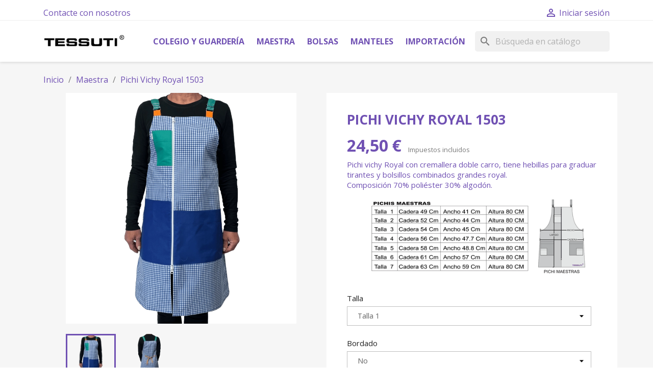

--- FILE ---
content_type: text/html; charset=utf-8
request_url: https://www.tessuti.es/maestra/185-pichi-vichy-royal.html
body_size: 18204
content:
<!doctype html>
<html lang="es-ES">

  <head>
    
      
  <meta charset="utf-8">


  <meta http-equiv="x-ua-compatible" content="ie=edge">



  <title>Pichi Vichy Royal</title>
  
    
  
  <meta name="description" content="Pichi vichy Royal con cremallera doble carro, tiene hebillas para graduar tirantes y bolsillos combinados grandes royal.
Composición 70% poliéster 30% algodón.
">
  <meta name="keywords" content="">
        <link rel="canonical" href="https://www.tessuti.es/maestra/185-pichi-vichy-royal.html">
    
      
  
  
    <script type="application/ld+json">
  {
    "@context": "https://schema.org",
    "@type": "Organization",
    "name" : "Tessuti",
    "url" : "https://www.tessuti.es/"
         ,"logo": {
        "@type": "ImageObject",
        "url":"https://static.tessuti.es/img/logo-1713032333.jpg"
      }
      }
</script>

<script type="application/ld+json">
  {
    "@context": "https://schema.org",
    "@type": "WebPage",
    "isPartOf": {
      "@type": "WebSite",
      "url":  "https://www.tessuti.es/",
      "name": "Tessuti"
    },
    "name": "Pichi Vichy Royal",
    "url":  "https://www.tessuti.es/maestra/185-pichi-vichy-royal.html"
  }
</script>


  <script type="application/ld+json">
    {
      "@context": "https://schema.org",
      "@type": "BreadcrumbList",
      "itemListElement": [
                  {
            "@type": "ListItem",
            "position": 1,
            "name": "Inicio",
            "item": "https://www.tessuti.es/"
          },                  {
            "@type": "ListItem",
            "position": 2,
            "name": "Maestra",
            "item": "https://www.tessuti.es/24-maestra"
          },                  {
            "@type": "ListItem",
            "position": 3,
            "name": "Pichi Vichy Royal 1503",
            "item": "https://www.tessuti.es/maestra/185-pichi-vichy-royal.html"
          }              ]
    }
  </script>
  
  
  
  <script type="application/ld+json">
  {
    "@context": "https://schema.org/",
    "@type": "Product",
    "name": "Pichi Vichy Royal 1503",
    "description": "Pichi vichy Royal con cremallera doble carro, tiene hebillas para graduar tirantes y bolsillos combinados grandes royal. Composición 70% poliéster 30% algodón. ",
    "category": "Maestra",
    "image" :"https://static.tessuti.es/220-home_default/pichi-vichy-royal.jpg",    "sku": "1503",
    "mpn": "1503"
        ,
    "brand": {
      "@type": "Brand",
      "name": "Tessuti"
    }
                ,
    "offers": {
      "@type": "Offer",
      "priceCurrency": "EUR",
      "name": "Pichi Vichy Royal 1503",
      "price": "24.5",
      "url": "https://www.tessuti.es/maestra/185-1638-pichi-vichy-royal.html#/2-talla-talla_1/12-bordado-no",
      "priceValidUntil": "2026-02-03",
              "image": ["https://static.tessuti.es/220-large_default/pichi-vichy-royal.jpg","https://static.tessuti.es/221-large_default/pichi-vichy-royal.jpg"],
            "sku": "1503",
      "mpn": "1503",
                        "availability": "https://schema.org/InStock",
      "seller": {
        "@type": "Organization",
        "name": "Tessuti"
      }
    }
      }
</script>

  
  
    
  

  
    <meta property="og:title" content="Pichi Vichy Royal" />
    <meta property="og:description" content="Pichi vichy Royal con cremallera doble carro, tiene hebillas para graduar tirantes y bolsillos combinados grandes royal.
Composición 70% poliéster 30% algodón.
" />
    <meta property="og:url" content="https://www.tessuti.es/maestra/185-pichi-vichy-royal.html" />
    <meta property="og:site_name" content="Tessuti" />
        



  <meta name="viewport" content="width=device-width, initial-scale=1">



  <link rel="icon" type="image/vnd.microsoft.icon" href="https://static.tessuti.es/img/favicon.ico?1713032333">
  <link rel="shortcut icon" type="image/x-icon" href="https://static.tessuti.es/img/favicon.ico?1713032333">



    <link rel="stylesheet" href="https://static.tessuti.es/themes/classic/assets/cache/theme-03359b58.css" type="text/css" media="all">

  <link rel="dns-prefetch" href="//fonts.googleapis.com" />
  <link rel="preconnect" href="https://fonts.googleapis.com" />
  <link rel="preconnect" href="https://fonts.gstatic.com" crossorigin>
  <link rel="preload" href="https://fonts.googleapis.com/css2?family=Open+Sans:wght@400;500;700&display=swap" as="style" onload="this.onload=null;this.rel='stylesheet'">
  <noscript><link rel="stylesheet" href="https://fonts.googleapis.com/css2?family=Open+Sans:wght@400;500;700&display=swap"></noscript>



  

  <script type="text/javascript">
        var blockwishlistController = "https:\/\/www.tessuti.es\/module\/blockwishlist\/action";
        var prestashop = {"cart":{"products":[],"totals":{"total":{"type":"total","label":"Total","amount":0,"value":"0,00\u00a0\u20ac"},"total_including_tax":{"type":"total","label":"Total (impuestos incl.)","amount":0,"value":"0,00\u00a0\u20ac"},"total_excluding_tax":{"type":"total","label":"Total (impuestos excl.)","amount":0,"value":"0,00\u00a0\u20ac"}},"subtotals":{"products":{"type":"products","label":"Subtotal","amount":0,"value":"0,00\u00a0\u20ac"},"discounts":null,"shipping":{"type":"shipping","label":"Transporte","amount":0,"value":""},"tax":null},"products_count":0,"summary_string":"0 art\u00edculos","vouchers":{"allowed":0,"added":[]},"discounts":[],"minimalPurchase":0,"minimalPurchaseRequired":""},"currency":{"id":1,"name":"Euro","iso_code":"EUR","iso_code_num":"978","sign":"\u20ac"},"customer":{"lastname":null,"firstname":null,"email":null,"birthday":null,"newsletter":null,"newsletter_date_add":null,"optin":null,"website":null,"company":null,"siret":null,"ape":null,"is_logged":false,"gender":{"type":null,"name":null},"addresses":[]},"country":{"id_zone":1,"id_currency":0,"call_prefix":34,"iso_code":"ES","active":"1","contains_states":"1","need_identification_number":"1","need_zip_code":"1","zip_code_format":"NNNNN","display_tax_label":"1","name":"Espa\u00f1a","id":6},"language":{"name":"Espa\u00f1ol (Spanish)","iso_code":"es","locale":"es-ES","language_code":"es","active":"1","is_rtl":"0","date_format_lite":"d\/m\/Y","date_format_full":"d\/m\/Y H:i:s","id":1},"page":{"title":"","canonical":"https:\/\/www.tessuti.es\/maestra\/185-pichi-vichy-royal.html","meta":{"title":"Pichi Vichy Royal","description":"Pichi vichy Royal con cremallera doble carro, tiene hebillas para graduar tirantes y bolsillos combinados grandes royal.\nComposici\u00f3n 70% poli\u00e9ster 30% algod\u00f3n.\n","keywords":"","robots":"index"},"page_name":"product","body_classes":{"lang-es":true,"lang-rtl":false,"country-ES":true,"currency-EUR":true,"layout-full-width":true,"page-product":true,"tax-display-enabled":true,"page-customer-account":false,"product-id-185":true,"product-Pichi Vichy Royal 1503":true,"product-id-category-24":true,"product-id-manufacturer-0":true,"product-id-supplier-0":true,"product-available-for-order":true,"product-customizable":true},"admin_notifications":[],"password-policy":{"feedbacks":{"0":"Muy d\u00e9bil","1":"D\u00e9bil","2":"Promedio","3":"Fuerte","4":"Muy fuerte","Straight rows of keys are easy to guess":"Una serie seguida de teclas de la misma fila es f\u00e1cil de adivinar","Short keyboard patterns are easy to guess":"Los patrones de teclado cortos son f\u00e1ciles de adivinar","Use a longer keyboard pattern with more turns":"Usa un patr\u00f3n de teclado m\u00e1s largo y con m\u00e1s giros","Repeats like \"aaa\" are easy to guess":"Las repeticiones como \u00abaaa\u00bb son f\u00e1ciles de adivinar","Repeats like \"abcabcabc\" are only slightly harder to guess than \"abc\"":"Las repeticiones como \"abcabcabc\" son solo un poco m\u00e1s dif\u00edciles de adivinar que \"abc\"","Sequences like abc or 6543 are easy to guess":"Las secuencias como \"abc\" o \"6543\" son f\u00e1ciles de adivinar","Recent years are easy to guess":"Los a\u00f1os recientes son f\u00e1ciles de adivinar","Dates are often easy to guess":"Las fechas suelen ser f\u00e1ciles de adivinar","This is a top-10 common password":"Esta es una de las 10 contrase\u00f1as m\u00e1s comunes","This is a top-100 common password":"Esta es una de las 100 contrase\u00f1as m\u00e1s comunes","This is a very common password":"Esta contrase\u00f1a es muy com\u00fan","This is similar to a commonly used password":"Esta contrase\u00f1a es similar a otras contrase\u00f1as muy usadas","A word by itself is easy to guess":"Una palabra que por s\u00ed misma es f\u00e1cil de adivinar","Names and surnames by themselves are easy to guess":"Los nombres y apellidos completos son f\u00e1ciles de adivinar","Common names and surnames are easy to guess":"Los nombres comunes y los apellidos son f\u00e1ciles de adivinar","Use a few words, avoid common phrases":"Usa varias palabras, evita frases comunes","No need for symbols, digits, or uppercase letters":"No se necesitan s\u00edmbolos, d\u00edgitos o letras may\u00fasculas","Avoid repeated words and characters":"Evita repetir palabras y caracteres","Avoid sequences":"Evita secuencias","Avoid recent years":"Evita a\u00f1os recientes","Avoid years that are associated with you":"Evita a\u00f1os que puedan asociarse contigo","Avoid dates and years that are associated with you":"Evita a\u00f1os y fechas que puedan asociarse contigo","Capitalization doesn't help very much":"Las may\u00fasculas no ayudan mucho","All-uppercase is almost as easy to guess as all-lowercase":"Todo en may\u00fasculas es casi tan f\u00e1cil de adivinar como en min\u00fasculas","Reversed words aren't much harder to guess":"Las palabras invertidas no son mucho m\u00e1s dif\u00edciles de adivinar","Predictable substitutions like '@' instead of 'a' don't help very much":"Las sustituciones predecibles como usar \"@\" en lugar de \"a\" no ayudan mucho","Add another word or two. Uncommon words are better.":"A\u00f1ade una o dos palabras m\u00e1s. Es mejor usar palabras poco habituales."}}},"shop":{"name":"Tessuti","logo":"https:\/\/static.tessuti.es\/img\/logo-1713032333.jpg","stores_icon":"https:\/\/static.tessuti.es\/img\/logo_stores.png","favicon":"https:\/\/static.tessuti.es\/img\/favicon.ico"},"core_js_public_path":"\/themes\/","urls":{"base_url":"https:\/\/www.tessuti.es\/","current_url":"https:\/\/www.tessuti.es\/maestra\/185-pichi-vichy-royal.html","shop_domain_url":"https:\/\/www.tessuti.es","img_ps_url":"https:\/\/static.tessuti.es\/img\/","img_cat_url":"https:\/\/static.tessuti.es\/img\/c\/","img_lang_url":"https:\/\/static.tessuti.es\/img\/l\/","img_prod_url":"https:\/\/static.tessuti.es\/img\/p\/","img_manu_url":"https:\/\/static.tessuti.es\/img\/m\/","img_sup_url":"https:\/\/static.tessuti.es\/img\/su\/","img_ship_url":"https:\/\/static.tessuti.es\/img\/s\/","img_store_url":"https:\/\/static.tessuti.es\/img\/st\/","img_col_url":"https:\/\/static.tessuti.es\/img\/co\/","img_url":"https:\/\/static.tessuti.es\/themes\/classic\/assets\/img\/","css_url":"https:\/\/static.tessuti.es\/themes\/classic\/assets\/css\/","js_url":"https:\/\/static.tessuti.es\/themes\/classic\/assets\/js\/","pic_url":"https:\/\/static.tessuti.es\/upload\/","theme_assets":"https:\/\/static.tessuti.es\/themes\/classic\/assets\/","theme_dir":"https:\/\/static.tessuti.es\/var\/www\/clients\/client0\/web1\/web\/themes\/classic\/","pages":{"address":"https:\/\/www.tessuti.es\/direccion","addresses":"https:\/\/www.tessuti.es\/direcciones","authentication":"https:\/\/www.tessuti.es\/iniciar-sesion","manufacturer":"https:\/\/www.tessuti.es\/marcas","cart":"https:\/\/www.tessuti.es\/carrito","category":"https:\/\/www.tessuti.es\/index.php?controller=category","cms":"https:\/\/www.tessuti.es\/index.php?controller=cms","contact":"https:\/\/www.tessuti.es\/contactenos","discount":"https:\/\/www.tessuti.es\/descuento","guest_tracking":"https:\/\/www.tessuti.es\/seguimiento-pedido-invitado","history":"https:\/\/www.tessuti.es\/historial-compra","identity":"https:\/\/www.tessuti.es\/datos-personales","index":"https:\/\/www.tessuti.es\/","my_account":"https:\/\/www.tessuti.es\/mi-cuenta","order_confirmation":"https:\/\/www.tessuti.es\/confirmacion-pedido","order_detail":"https:\/\/www.tessuti.es\/index.php?controller=order-detail","order_follow":"https:\/\/www.tessuti.es\/seguimiento-pedido","order":"https:\/\/www.tessuti.es\/pedido","order_return":"https:\/\/www.tessuti.es\/index.php?controller=order-return","order_slip":"https:\/\/www.tessuti.es\/facturas-abono","pagenotfound":"https:\/\/www.tessuti.es\/pagina-no-encontrada","password":"https:\/\/www.tessuti.es\/recuperar-contrase\u00f1a","pdf_invoice":"https:\/\/www.tessuti.es\/index.php?controller=pdf-invoice","pdf_order_return":"https:\/\/www.tessuti.es\/index.php?controller=pdf-order-return","pdf_order_slip":"https:\/\/www.tessuti.es\/index.php?controller=pdf-order-slip","prices_drop":"https:\/\/www.tessuti.es\/productos-rebajados","product":"https:\/\/www.tessuti.es\/index.php?controller=product","registration":"https:\/\/www.tessuti.es\/registro","search":"https:\/\/www.tessuti.es\/busqueda","sitemap":"https:\/\/www.tessuti.es\/mapa del sitio","stores":"https:\/\/www.tessuti.es\/tiendas","supplier":"https:\/\/www.tessuti.es\/proveedores","new_products":"https:\/\/www.tessuti.es\/novedades","brands":"https:\/\/www.tessuti.es\/marcas","register":"https:\/\/www.tessuti.es\/registro","order_login":"https:\/\/www.tessuti.es\/pedido?login=1"},"alternative_langs":[],"actions":{"logout":"https:\/\/www.tessuti.es\/?mylogout="},"no_picture_image":{"bySize":{"small_default":{"url":"https:\/\/static.tessuti.es\/img\/p\/es-default-small_default.jpg","width":98,"height":98},"cart_default":{"url":"https:\/\/static.tessuti.es\/img\/p\/es-default-cart_default.jpg","width":125,"height":125},"home_default":{"url":"https:\/\/static.tessuti.es\/img\/p\/es-default-home_default.jpg","width":250,"height":250},"medium_default":{"url":"https:\/\/static.tessuti.es\/img\/p\/es-default-medium_default.jpg","width":452,"height":452},"large_default":{"url":"https:\/\/static.tessuti.es\/img\/p\/es-default-large_default.jpg","width":800,"height":800}},"small":{"url":"https:\/\/static.tessuti.es\/img\/p\/es-default-small_default.jpg","width":98,"height":98},"medium":{"url":"https:\/\/static.tessuti.es\/img\/p\/es-default-home_default.jpg","width":250,"height":250},"large":{"url":"https:\/\/static.tessuti.es\/img\/p\/es-default-large_default.jpg","width":800,"height":800},"legend":""}},"configuration":{"display_taxes_label":true,"display_prices_tax_incl":true,"is_catalog":true,"show_prices":true,"opt_in":{"partner":true},"quantity_discount":{"type":"discount","label":"Descuento unitario"},"voucher_enabled":0,"return_enabled":0},"field_required":[],"breadcrumb":{"links":[{"title":"Inicio","url":"https:\/\/www.tessuti.es\/"},{"title":"Maestra","url":"https:\/\/www.tessuti.es\/24-maestra"},{"title":"Pichi Vichy Royal 1503","url":"https:\/\/www.tessuti.es\/maestra\/185-pichi-vichy-royal.html"}],"count":3},"link":{"protocol_link":"https:\/\/","protocol_content":"https:\/\/"},"time":1768854753,"static_token":"684c7c2083805c06c1917d96f8bdccf9","token":"c3093f8cac6880c61070f11150087f30","debug":false};
        var prestashopFacebookAjaxController = "https:\/\/www.tessuti.es\/module\/ps_facebook\/Ajax";
        var productsAlreadyTagged = [];
        var removeFromWishlistUrl = "https:\/\/www.tessuti.es\/module\/blockwishlist\/action?action=deleteProductFromWishlist";
        var wishlistAddProductToCartUrl = "https:\/\/www.tessuti.es\/module\/blockwishlist\/action?action=addProductToCart";
        var wishlistUrl = "https:\/\/www.tessuti.es\/module\/blockwishlist\/view";
      </script>



  <meta name="google-site-verification" content="E2s9YyZQEcqB3Llt1GBPo4FbdVBttSuSsH-B2wayHkw" /><script async src="https://www.googletagmanager.com/gtag/js?id=G-NBVTBLP3TM"></script>
<script>
  window.dataLayer = window.dataLayer || [];
  function gtag(){dataLayer.push(arguments);}
  gtag('js', new Date());
  gtag(
    'config',
    'G-NBVTBLP3TM',
    {
      'debug_mode':false
                      }
  );
</script>




    
  <meta property="og:type" content="product">
      <meta property="og:image" content="https://static.tessuti.es/220-large_default/pichi-vichy-royal.jpg">
  
      <meta property="product:pretax_price:amount" content="20.247934">
    <meta property="product:pretax_price:currency" content="EUR">
    <meta property="product:price:amount" content="24.5">
    <meta property="product:price:currency" content="EUR">
    
  </head>

  <body id="product" class="lang-es country-es currency-eur layout-full-width page-product tax-display-enabled product-id-185 product-pichi-vichy-royal-1503 product-id-category-24 product-id-manufacturer-0 product-id-supplier-0 product-available-for-order product-customizable">

    
      
    

    <main>
      
              

      <header id="header">
        
          
  <div class="header-banner">
    
  </div>



  <nav class="header-nav">
    <div class="container">
      <div class="row">
        <div class="hidden-sm-down">
          <div class="col-md-5 col-xs-12">
            <div id="_desktop_contact_link">
  <div id="contact-link">
          <a href="https://www.tessuti.es/contactenos">Contacte con nosotros</a>
      </div>
</div>

          </div>
          <div class="col-md-7 right-nav">
              <div id="_desktop_user_info">
  <div class="user-info">
          <a
        href="https://www.tessuti.es/iniciar-sesion?back=https%3A%2F%2Fwww.tessuti.es%2Fmaestra%2F185-pichi-vichy-royal.html"
        title="Acceda a su cuenta de cliente"
        rel="nofollow"
      >
        <i class="material-icons">&#xE7FF;</i>
        <span class="hidden-sm-down">Iniciar sesión</span>
      </a>
      </div>
</div>

          </div>
        </div>
        <div class="hidden-md-up text-sm-center mobile">
          <div class="float-xs-left" id="menu-icon">
            <i class="material-icons d-inline">&#xE5D2;</i>
          </div>
          <div class="float-xs-right" id="_mobile_cart"></div>
          <div class="float-xs-right" id="_mobile_user_info"></div>
          <div class="top-logo" id="_mobile_logo"></div>
          <div class="clearfix"></div>
        </div>
      </div>
    </div>
  </nav>



  <div class="header-top">
    <div class="container">
       <div class="row">
        <div class="col-md-2 hidden-sm-down" id="_desktop_logo">
                                    
  <a href="https://www.tessuti.es/">
    <img
      class="logo img-fluid"
      src="https://static.tessuti.es/img/logo-1713032333.jpg"
      alt="Tessuti"
      width="200"
      height="35">
  </a>

                              </div>
        <div class="header-top-right col-md-10 col-sm-12 position-static">
          

<div class="menu js-top-menu position-static hidden-sm-down" id="_desktop_top_menu">
    
          <ul class="top-menu" id="top-menu" data-depth="0">
                    <li class="category" id="category-15">
                          <a
                class="dropdown-item"
                href="https://www.tessuti.es/15-colegios-y-guarderias" data-depth="0"
                              >
                                                                      <span class="float-xs-right hidden-md-up">
                    <span data-target="#top_sub_menu_7441" data-toggle="collapse" class="navbar-toggler collapse-icons">
                      <i class="material-icons add">&#xE313;</i>
                      <i class="material-icons remove">&#xE316;</i>
                    </span>
                  </span>
                                Colegio y Guardería
              </a>
                            <div  class="popover sub-menu js-sub-menu collapse" id="top_sub_menu_7441">
                
          <ul class="top-menu"  data-depth="1">
                    <li class="category" id="category-16">
                          <a
                class="dropdown-item dropdown-submenu"
                href="https://www.tessuti.es/16-babys" data-depth="1"
                              >
                                Babys
              </a>
                          </li>
                    <li class="category" id="category-17">
                          <a
                class="dropdown-item dropdown-submenu"
                href="https://www.tessuti.es/17-batas" data-depth="1"
                              >
                                Batas
              </a>
                          </li>
                    <li class="category" id="category-28">
                          <a
                class="dropdown-item dropdown-submenu"
                href="https://www.tessuti.es/28-baberos-y-bandanas" data-depth="1"
                              >
                                Baberos y bandanas
              </a>
                          </li>
                    <li class="category" id="category-29">
                          <a
                class="dropdown-item dropdown-submenu"
                href="https://www.tessuti.es/29-sabanas-cuna-bebes" data-depth="1"
                              >
                                Sábanas Cuna Bebes
              </a>
                          </li>
                    <li class="category" id="category-31">
                          <a
                class="dropdown-item dropdown-submenu"
                href="https://www.tessuti.es/31-telas" data-depth="1"
                              >
                                Telas
              </a>
                          </li>
              </ul>
    
              </div>
                          </li>
                    <li class="category" id="category-24">
                          <a
                class="dropdown-item"
                href="https://www.tessuti.es/24-maestra" data-depth="0"
                              >
                                                                      <span class="float-xs-right hidden-md-up">
                    <span data-target="#top_sub_menu_44315" data-toggle="collapse" class="navbar-toggler collapse-icons">
                      <i class="material-icons add">&#xE313;</i>
                      <i class="material-icons remove">&#xE316;</i>
                    </span>
                  </span>
                                Maestra
              </a>
                            <div  class="popover sub-menu js-sub-menu collapse" id="top_sub_menu_44315">
                
          <ul class="top-menu"  data-depth="1">
                    <li class="category" id="category-25">
                          <a
                class="dropdown-item dropdown-submenu"
                href="https://www.tessuti.es/25-batas" data-depth="1"
                              >
                                Batas
              </a>
                          </li>
                    <li class="category" id="category-26">
                          <a
                class="dropdown-item dropdown-submenu"
                href="https://www.tessuti.es/26-pichis" data-depth="1"
                              >
                                Pichis
              </a>
                          </li>
                    <li class="category" id="category-27">
                          <a
                class="dropdown-item dropdown-submenu"
                href="https://www.tessuti.es/27-estolas" data-depth="1"
                              >
                                Estolas
              </a>
                          </li>
              </ul>
    
              </div>
                          </li>
                    <li class="category" id="category-18">
                          <a
                class="dropdown-item"
                href="https://www.tessuti.es/18-bolsas" data-depth="0"
                              >
                                                                      <span class="float-xs-right hidden-md-up">
                    <span data-target="#top_sub_menu_51565" data-toggle="collapse" class="navbar-toggler collapse-icons">
                      <i class="material-icons add">&#xE313;</i>
                      <i class="material-icons remove">&#xE316;</i>
                    </span>
                  </span>
                                Bolsas
              </a>
                            <div  class="popover sub-menu js-sub-menu collapse" id="top_sub_menu_51565">
                
          <ul class="top-menu"  data-depth="1">
                    <li class="category" id="category-20">
                          <a
                class="dropdown-item dropdown-submenu"
                href="https://www.tessuti.es/20-bolsa-ropita" data-depth="1"
                              >
                                Bolsa Ropita
              </a>
                          </li>
                    <li class="category" id="category-21">
                          <a
                class="dropdown-item dropdown-submenu"
                href="https://www.tessuti.es/21-bolsa-merienda" data-depth="1"
                              >
                                Bolsa Merienda
              </a>
                          </li>
                    <li class="category" id="category-22">
                          <a
                class="dropdown-item dropdown-submenu"
                href="https://www.tessuti.es/22-mochilas" data-depth="1"
                              >
                                Mochilas
              </a>
                          </li>
                    <li class="category" id="category-30">
                          <a
                class="dropdown-item dropdown-submenu"
                href="https://www.tessuti.es/30-bolsas-de-importacion" data-depth="1"
                              >
                                Bolsas de Importación
              </a>
                          </li>
              </ul>
    
              </div>
                          </li>
                    <li class="category" id="category-23">
                          <a
                class="dropdown-item"
                href="https://www.tessuti.es/23-mantelerias" data-depth="0"
                              >
                                Manteles
              </a>
                          </li>
                    <li class="category" id="category-19">
                          <a
                class="dropdown-item"
                href="https://www.tessuti.es/19-importacion" data-depth="0"
                              >
                                Importación
              </a>
                          </li>
              </ul>
    
    <div class="clearfix"></div>
</div>
<div id="search_widget" class="search-widgets" data-search-controller-url="//www.tessuti.es/busqueda">
  <form method="get" action="//www.tessuti.es/busqueda">
    <input type="hidden" name="controller" value="search">
    <i class="material-icons search" aria-hidden="true">search</i>
    <input type="text" name="s" value="" placeholder="Búsqueda en catálogo" aria-label="Buscar">
    <i class="material-icons clear" aria-hidden="true">clear</i>
  </form>
</div>

        </div>
      </div>
      <div id="mobile_top_menu_wrapper" class="row hidden-md-up" style="display:none;">
        <div class="js-top-menu mobile" id="_mobile_top_menu"></div>
        <div class="js-top-menu-bottom">
          <div id="_mobile_currency_selector"></div>
          <div id="_mobile_language_selector"></div>
          <div id="_mobile_contact_link"></div>
        </div>
      </div>
    </div>
  </div>
  

        
      </header>

      <section id="wrapper">
        
          
<aside id="notifications">
  <div class="notifications-container container">
    
    
    
      </div>
</aside>
        

        
        <div class="container">
          
            <nav data-depth="3" class="breadcrumb">
  <ol>
    
              
          <li>
                          <a href="https://www.tessuti.es/"><span>Inicio</span></a>
                      </li>
        
              
          <li>
                          <a href="https://www.tessuti.es/24-maestra"><span>Maestra</span></a>
                      </li>
        
              
          <li>
                          <span>Pichi Vichy Royal 1503</span>
                      </li>
        
          
  </ol>
</nav>
          

          <div class="row">
            

            
  <div id="content-wrapper" class="js-content-wrapper col-xs-12">
    
    

  <section id="main">
    <meta content="https://www.tessuti.es/maestra/185-1638-pichi-vichy-royal.html#/2-talla-talla_1/12-bordado-no">

    <div class="row product-container js-product-container">
      <div class="col-md-6">
        
          <section class="page-content" id="content">
            
              
    <ul class="product-flags js-product-flags">
            </ul>


              
                <div class="images-container js-images-container">
  
    <div class="product-cover">
              <picture>
                    <source srcset="https://static.tessuti.es/220-large_default/pichi-vichy-royal.webp" type="image/webp">          <img
            class="js-qv-product-cover img-fluid"
            src="https://static.tessuti.es/220-large_default/pichi-vichy-royal.jpg"
                          alt="Pichi Vichy Royal"
              title="Pichi Vichy Royal"
                        loading="lazy"
            width="800"
            height="800"
          >
        </picture>
        <div class="layer hidden-sm-down" data-toggle="modal" data-target="#product-modal">
          <i class="material-icons zoom-in">search</i>
        </div>
          </div>
  

  
    <div class="js-qv-mask mask">
      <ul class="product-images js-qv-product-images">
                  <li class="thumb-container js-thumb-container">
            <picture>
                            <source srcset="https://static.tessuti.es/220-small_default/pichi-vichy-royal.webp" type="image/webp">              <img
                class="thumb js-thumb  selected js-thumb-selected "
                data-image-medium-src="https://static.tessuti.es/220-medium_default/pichi-vichy-royal.jpg"
                data-image-medium-sources="{&quot;jpg&quot;:&quot;https:\/\/static.tessuti.es\/220-medium_default\/pichi-vichy-royal.jpg&quot;,&quot;webp&quot;:&quot;https:\/\/static.tessuti.es\/220-medium_default\/pichi-vichy-royal.webp&quot;}"                data-image-large-src="https://static.tessuti.es/220-large_default/pichi-vichy-royal.jpg"
                data-image-large-sources="{&quot;jpg&quot;:&quot;https:\/\/static.tessuti.es\/220-large_default\/pichi-vichy-royal.jpg&quot;,&quot;webp&quot;:&quot;https:\/\/static.tessuti.es\/220-large_default\/pichi-vichy-royal.webp&quot;}"                src="https://static.tessuti.es/220-small_default/pichi-vichy-royal.jpg"
                                  alt="Pichi Vichy Royal"
                  title="Pichi Vichy Royal"
                                loading="lazy"
                width="98"
                height="98"
              >
            </picture>
          </li>
                  <li class="thumb-container js-thumb-container">
            <picture>
                            <source srcset="https://static.tessuti.es/221-small_default/pichi-vichy-royal.webp" type="image/webp">              <img
                class="thumb js-thumb "
                data-image-medium-src="https://static.tessuti.es/221-medium_default/pichi-vichy-royal.jpg"
                data-image-medium-sources="{&quot;jpg&quot;:&quot;https:\/\/static.tessuti.es\/221-medium_default\/pichi-vichy-royal.jpg&quot;,&quot;webp&quot;:&quot;https:\/\/static.tessuti.es\/221-medium_default\/pichi-vichy-royal.webp&quot;}"                data-image-large-src="https://static.tessuti.es/221-large_default/pichi-vichy-royal.jpg"
                data-image-large-sources="{&quot;jpg&quot;:&quot;https:\/\/static.tessuti.es\/221-large_default\/pichi-vichy-royal.jpg&quot;,&quot;webp&quot;:&quot;https:\/\/static.tessuti.es\/221-large_default\/pichi-vichy-royal.webp&quot;}"                src="https://static.tessuti.es/221-small_default/pichi-vichy-royal.jpg"
                                  alt="Pichi Vichy Royal"
                  title="Pichi Vichy Royal"
                                loading="lazy"
                width="98"
                height="98"
              >
            </picture>
          </li>
              </ul>
    </div>
  

</div>
              
              <div class="scroll-box-arrows">
                <i class="material-icons left">&#xE314;</i>
                <i class="material-icons right">&#xE315;</i>
              </div>

            
          </section>
        
        </div>
        <div class="col-md-6 custom-container-product">
          
            
              <h1 class="h1">Pichi Vichy Royal 1503</h1>
            
          
          
              <div class="product-prices js-product-prices">
    
      <div
        class="product-price h5 ">

        <div class="current-price">
          <span class='current-price-value' content="24.5">
                                      24,50 €
                      </span>

           <span class="tax-shipping-delivery-label">
                              Impuestos incluidos
                            
              
                                                        </span>
          
                      
         
          
        </div>

        
                  
      </div>
    

    
          

    
          

    
            

    

  </div>
          

          <div class="product-information">
            
              <div id="product-description-short-185" class="product-description"><p>Pichi vichy Royal con cremallera doble carro, tiene hebillas para graduar tirantes y bolsillos combinados grandes royal.</p>
<p>Composición 70% poliéster 30% algodón.</p>
<p><img src="https://www.tessuti.es/img/cms/tallas/tabla-tallas-pichi-maestras.png" alt="" width="600" height="212" /></p></div>
            

            <div class="product-actions js-product-actions">
              
                <form action="https://www.tessuti.es/carrito" method="post" id="add-to-cart-or-refresh">
                  <input type="hidden" name="token" value="684c7c2083805c06c1917d96f8bdccf9">
                  <input type="hidden" name="id_product" value="185" id="product_page_product_id">
                  <input type="hidden" name="id_customization" value="0" id="product_customization_id" class="js-product-customization-id">

                  
                     
<div class="product-variants js-product-variants">
          <div class="clearfix product-variants-item">
      <span class="control-label">Talla </span>
              <select
          class="form-control form-control-select"
          id="group_1"
          aria-label="Talla"
          data-product-attribute="1"
          name="group[1]">
                      <option value="2" title="Talla 1" selected="selected">Talla 1</option>
                      <option value="3" title="Talla 2">Talla 2</option>
                      <option value="4" title="Talla 3">Talla 3</option>
                      <option value="5" title="Talla 4">Talla 4</option>
                      <option value="6" title="Talla 5">Talla 5</option>
                      <option value="7" title="Talla 6">Talla 6</option>
                      <option value="8" title="Talla 7">Talla 7</option>
                  </select>
          </div>
              <div class="clearfix product-variants-item">
      <span class="control-label">Bordado </span>
              <select
          class="form-control form-control-select"
          id="group_2"
          aria-label="Bordado"
          data-product-attribute="2"
          name="group[2]">
                      <option value="12" title="No" selected="selected">No</option>
                      <option value="13" title="Si">Si</option>
                  </select>
          </div>
      </div>
                  

                  
                                      

                  
                    <section class="product-discounts js-product-discounts">
  </section>
                  

                  
                    <div class="product-add-to-cart js-product-add-to-cart">
  </div>
                  

                  
                    <div class="product-additional-info js-product-additional-info">
  

      <div class="social-sharing">
      <span>Compartir</span>
      <ul>
                  <li class="facebook icon-gray"><a href="https://www.facebook.com/sharer.php?u=https%3A%2F%2Fwww.tessuti.es%2Fmaestra%2F185-pichi-vichy-royal.html" class="text-hide" title="Compartir" target="_blank" rel="noopener noreferrer">Compartir</a></li>
                  <li class="twitter icon-gray"><a href="https://twitter.com/intent/tweet?text=Pichi+Vichy+Royal+1503 https%3A%2F%2Fwww.tessuti.es%2Fmaestra%2F185-pichi-vichy-royal.html" class="text-hide" title="Tuitear" target="_blank" rel="noopener noreferrer">Tuitear</a></li>
                  <li class="pinterest icon-gray"><a href="https://www.pinterest.com/pin/create/button/?media=https%3A%2F%2Fstatic.tessuti.es%2F220%2Fpichi-vichy-royal.jpg&amp;url=https%3A%2F%2Fwww.tessuti.es%2Fmaestra%2F185-pichi-vichy-royal.html" class="text-hide" title="Pinterest" target="_blank" rel="noopener noreferrer">Pinterest</a></li>
              </ul>
    </div>
  

</div>
                  

                                    
                </form>
              

            </div>

            
              
            
        </div>
      </div>
    </div>
      
              <div class="tabs">
                <ul class="nav nav-tabs" role="tablist">
                                      <li class="nav-item">
                      <a
                        class="nav-link"
                        data-toggle="tab"
                        href="#product-details"
                        role="tab"
                        aria-controls="product-details">Detalles del producto</a>
                    </li>
                                        <li class="nav-item">
                      <a
                        class="nav-link active js-product-nav-active"
                        data-toggle="tab"
                        href="#customizations"
                        role="tab"
                        aria-controls="customizations"
                         aria-selected="true">Personalización del bordado</a>
                    </li>
                                                                      </ul>

                <div class="tab-content" id="tab-content">

                 <div class="tab-pane fade in active js-product-tab-active" id="customizations" role="tabpanel">
                                     
                      
                                                                                                                                                              <section class="product-customization js-product-customization">
        </section>
                    
                                    </div>
                 <div class="tab-pane fade in" id="description" role="tabpanel">
                   
                     <div class="product-description"></div>
                   
                 </div>
                 <div class="tab-pane fade" id="product-details" role="tabpanel">
                    
                        <div class="js-product-details tab-pane fade in active"
     id="product-details"
     data-product="{&quot;id_shop_default&quot;:1,&quot;id_manufacturer&quot;:0,&quot;id_supplier&quot;:0,&quot;reference&quot;:&quot;1503&quot;,&quot;is_virtual&quot;:&quot;0&quot;,&quot;delivery_in_stock&quot;:&quot;&quot;,&quot;delivery_out_stock&quot;:&quot;&quot;,&quot;id_category_default&quot;:24,&quot;on_sale&quot;:&quot;0&quot;,&quot;online_only&quot;:&quot;0&quot;,&quot;ecotax&quot;:0,&quot;minimal_quantity&quot;:1,&quot;low_stock_threshold&quot;:0,&quot;low_stock_alert&quot;:&quot;0&quot;,&quot;price&quot;:&quot;24,50\u00a0\u20ac&quot;,&quot;unity&quot;:&quot;&quot;,&quot;unit_price&quot;:&quot;&quot;,&quot;unit_price_ratio&quot;:0,&quot;additional_shipping_cost&quot;:&quot;0.000000&quot;,&quot;customizable&quot;:1,&quot;text_fields&quot;:2,&quot;uploadable_files&quot;:0,&quot;active&quot;:&quot;1&quot;,&quot;redirect_type&quot;:&quot;default&quot;,&quot;id_type_redirected&quot;:0,&quot;available_for_order&quot;:&quot;1&quot;,&quot;available_date&quot;:null,&quot;show_condition&quot;:&quot;0&quot;,&quot;condition&quot;:&quot;new&quot;,&quot;show_price&quot;:&quot;1&quot;,&quot;indexed&quot;:&quot;1&quot;,&quot;visibility&quot;:&quot;both&quot;,&quot;cache_default_attribute&quot;:1638,&quot;advanced_stock_management&quot;:&quot;0&quot;,&quot;date_add&quot;:&quot;2024-04-03 17:02:58&quot;,&quot;date_upd&quot;:&quot;2024-04-07 21:05:20&quot;,&quot;pack_stock_type&quot;:3,&quot;meta_description&quot;:&quot;&quot;,&quot;meta_keywords&quot;:&quot;&quot;,&quot;meta_title&quot;:&quot;Pichi Vichy Royal&quot;,&quot;link_rewrite&quot;:&quot;pichi-vichy-royal&quot;,&quot;name&quot;:&quot;Pichi Vichy Royal 1503&quot;,&quot;description&quot;:&quot;&quot;,&quot;description_short&quot;:&quot;&lt;p&gt;Pichi vichy Royal con cremallera doble carro, tiene hebillas para graduar tirantes y bolsillos combinados grandes royal.&lt;\/p&gt;\n&lt;p&gt;Composici\u00f3n 70% poli\u00e9ster 30% algod\u00f3n.&lt;\/p&gt;\n&lt;p&gt;&lt;img src=\&quot;https:\/\/www.tessuti.es\/img\/cms\/tallas\/tabla-tallas-pichi-maestras.png\&quot; alt=\&quot;\&quot; width=\&quot;600\&quot; height=\&quot;212\&quot; \/&gt;&lt;\/p&gt;&quot;,&quot;available_now&quot;:&quot;&quot;,&quot;available_later&quot;:&quot;&quot;,&quot;id&quot;:185,&quot;id_product&quot;:185,&quot;out_of_stock&quot;:2,&quot;new&quot;:0,&quot;id_product_attribute&quot;:1638,&quot;quantity_wanted&quot;:1,&quot;extraContent&quot;:[],&quot;allow_oosp&quot;:true,&quot;category&quot;:&quot;maestra&quot;,&quot;category_name&quot;:&quot;Maestra&quot;,&quot;link&quot;:&quot;https:\/\/www.tessuti.es\/maestra\/185-pichi-vichy-royal.html&quot;,&quot;manufacturer_name&quot;:null,&quot;attribute_price&quot;:20.247934,&quot;price_tax_exc&quot;:20.247934,&quot;price_without_reduction&quot;:24.5,&quot;reduction&quot;:0,&quot;specific_prices&quot;:[],&quot;quantity&quot;:0,&quot;quantity_all_versions&quot;:0,&quot;id_image&quot;:&quot;es-default&quot;,&quot;features&quot;:[],&quot;attachments&quot;:[],&quot;virtual&quot;:0,&quot;pack&quot;:0,&quot;packItems&quot;:[],&quot;nopackprice&quot;:0,&quot;customization_required&quot;:false,&quot;attributes&quot;:{&quot;1&quot;:{&quot;id_attribute&quot;:2,&quot;id_attribute_group&quot;:1,&quot;name&quot;:&quot;Talla 1&quot;,&quot;group&quot;:&quot;Talla&quot;,&quot;reference&quot;:&quot;&quot;,&quot;ean13&quot;:&quot;&quot;,&quot;isbn&quot;:&quot;&quot;,&quot;upc&quot;:&quot;&quot;,&quot;mpn&quot;:&quot;&quot;,&quot;available_now&quot;:&quot;&quot;,&quot;available_later&quot;:&quot;&quot;},&quot;2&quot;:{&quot;id_attribute&quot;:12,&quot;id_attribute_group&quot;:2,&quot;name&quot;:&quot;No&quot;,&quot;group&quot;:&quot;Bordado&quot;,&quot;reference&quot;:&quot;&quot;,&quot;ean13&quot;:&quot;&quot;,&quot;isbn&quot;:&quot;&quot;,&quot;upc&quot;:&quot;&quot;,&quot;mpn&quot;:&quot;&quot;,&quot;available_now&quot;:&quot;&quot;,&quot;available_later&quot;:&quot;&quot;}},&quot;rate&quot;:21,&quot;tax_name&quot;:&quot;IVA ES 21%&quot;,&quot;ecotax_rate&quot;:0,&quot;customizations&quot;:{&quot;fields&quot;:[{&quot;label&quot;:&quot;Texto del Bordado&quot;,&quot;id_customization_field&quot;:305,&quot;required&quot;:0,&quot;type&quot;:&quot;text&quot;,&quot;text&quot;:&quot;&quot;,&quot;input_name&quot;:&quot;textField305&quot;,&quot;is_customized&quot;:false},{&quot;label&quot;:&quot;Color del Bordado&quot;,&quot;id_customization_field&quot;:306,&quot;required&quot;:0,&quot;type&quot;:&quot;text&quot;,&quot;text&quot;:&quot;&quot;,&quot;input_name&quot;:&quot;textField306&quot;,&quot;is_customized&quot;:false}]},&quot;id_customization&quot;:0,&quot;is_customizable&quot;:true,&quot;show_quantities&quot;:false,&quot;quantity_label&quot;:&quot;Art\u00edculo&quot;,&quot;quantity_discounts&quot;:[],&quot;customer_group_discount&quot;:0,&quot;images&quot;:[{&quot;cover&quot;:1,&quot;id_image&quot;:220,&quot;legend&quot;:&quot;Pichi Vichy Royal&quot;,&quot;position&quot;:1,&quot;bySize&quot;:{&quot;small_default&quot;:{&quot;url&quot;:&quot;https:\/\/static.tessuti.es\/220-small_default\/pichi-vichy-royal.jpg&quot;,&quot;width&quot;:98,&quot;height&quot;:98,&quot;sources&quot;:{&quot;jpg&quot;:&quot;https:\/\/static.tessuti.es\/220-small_default\/pichi-vichy-royal.jpg&quot;,&quot;webp&quot;:&quot;https:\/\/static.tessuti.es\/220-small_default\/pichi-vichy-royal.webp&quot;}},&quot;cart_default&quot;:{&quot;url&quot;:&quot;https:\/\/static.tessuti.es\/220-cart_default\/pichi-vichy-royal.jpg&quot;,&quot;width&quot;:125,&quot;height&quot;:125,&quot;sources&quot;:{&quot;jpg&quot;:&quot;https:\/\/static.tessuti.es\/220-cart_default\/pichi-vichy-royal.jpg&quot;,&quot;webp&quot;:&quot;https:\/\/static.tessuti.es\/220-cart_default\/pichi-vichy-royal.webp&quot;}},&quot;home_default&quot;:{&quot;url&quot;:&quot;https:\/\/static.tessuti.es\/220-home_default\/pichi-vichy-royal.jpg&quot;,&quot;width&quot;:250,&quot;height&quot;:250,&quot;sources&quot;:{&quot;jpg&quot;:&quot;https:\/\/static.tessuti.es\/220-home_default\/pichi-vichy-royal.jpg&quot;,&quot;webp&quot;:&quot;https:\/\/static.tessuti.es\/220-home_default\/pichi-vichy-royal.webp&quot;}},&quot;medium_default&quot;:{&quot;url&quot;:&quot;https:\/\/static.tessuti.es\/220-medium_default\/pichi-vichy-royal.jpg&quot;,&quot;width&quot;:452,&quot;height&quot;:452,&quot;sources&quot;:{&quot;jpg&quot;:&quot;https:\/\/static.tessuti.es\/220-medium_default\/pichi-vichy-royal.jpg&quot;,&quot;webp&quot;:&quot;https:\/\/static.tessuti.es\/220-medium_default\/pichi-vichy-royal.webp&quot;}},&quot;large_default&quot;:{&quot;url&quot;:&quot;https:\/\/static.tessuti.es\/220-large_default\/pichi-vichy-royal.jpg&quot;,&quot;width&quot;:800,&quot;height&quot;:800,&quot;sources&quot;:{&quot;jpg&quot;:&quot;https:\/\/static.tessuti.es\/220-large_default\/pichi-vichy-royal.jpg&quot;,&quot;webp&quot;:&quot;https:\/\/static.tessuti.es\/220-large_default\/pichi-vichy-royal.webp&quot;}}},&quot;small&quot;:{&quot;url&quot;:&quot;https:\/\/static.tessuti.es\/220-small_default\/pichi-vichy-royal.jpg&quot;,&quot;width&quot;:98,&quot;height&quot;:98,&quot;sources&quot;:{&quot;jpg&quot;:&quot;https:\/\/static.tessuti.es\/220-small_default\/pichi-vichy-royal.jpg&quot;,&quot;webp&quot;:&quot;https:\/\/static.tessuti.es\/220-small_default\/pichi-vichy-royal.webp&quot;}},&quot;medium&quot;:{&quot;url&quot;:&quot;https:\/\/static.tessuti.es\/220-home_default\/pichi-vichy-royal.jpg&quot;,&quot;width&quot;:250,&quot;height&quot;:250,&quot;sources&quot;:{&quot;jpg&quot;:&quot;https:\/\/static.tessuti.es\/220-home_default\/pichi-vichy-royal.jpg&quot;,&quot;webp&quot;:&quot;https:\/\/static.tessuti.es\/220-home_default\/pichi-vichy-royal.webp&quot;}},&quot;large&quot;:{&quot;url&quot;:&quot;https:\/\/static.tessuti.es\/220-large_default\/pichi-vichy-royal.jpg&quot;,&quot;width&quot;:800,&quot;height&quot;:800,&quot;sources&quot;:{&quot;jpg&quot;:&quot;https:\/\/static.tessuti.es\/220-large_default\/pichi-vichy-royal.jpg&quot;,&quot;webp&quot;:&quot;https:\/\/static.tessuti.es\/220-large_default\/pichi-vichy-royal.webp&quot;}},&quot;associatedVariants&quot;:[]},{&quot;cover&quot;:null,&quot;id_image&quot;:221,&quot;legend&quot;:&quot;Pichi Vichy Royal&quot;,&quot;position&quot;:2,&quot;bySize&quot;:{&quot;small_default&quot;:{&quot;url&quot;:&quot;https:\/\/static.tessuti.es\/221-small_default\/pichi-vichy-royal.jpg&quot;,&quot;width&quot;:98,&quot;height&quot;:98,&quot;sources&quot;:{&quot;jpg&quot;:&quot;https:\/\/static.tessuti.es\/221-small_default\/pichi-vichy-royal.jpg&quot;,&quot;webp&quot;:&quot;https:\/\/static.tessuti.es\/221-small_default\/pichi-vichy-royal.webp&quot;}},&quot;cart_default&quot;:{&quot;url&quot;:&quot;https:\/\/static.tessuti.es\/221-cart_default\/pichi-vichy-royal.jpg&quot;,&quot;width&quot;:125,&quot;height&quot;:125,&quot;sources&quot;:{&quot;jpg&quot;:&quot;https:\/\/static.tessuti.es\/221-cart_default\/pichi-vichy-royal.jpg&quot;,&quot;webp&quot;:&quot;https:\/\/static.tessuti.es\/221-cart_default\/pichi-vichy-royal.webp&quot;}},&quot;home_default&quot;:{&quot;url&quot;:&quot;https:\/\/static.tessuti.es\/221-home_default\/pichi-vichy-royal.jpg&quot;,&quot;width&quot;:250,&quot;height&quot;:250,&quot;sources&quot;:{&quot;jpg&quot;:&quot;https:\/\/static.tessuti.es\/221-home_default\/pichi-vichy-royal.jpg&quot;,&quot;webp&quot;:&quot;https:\/\/static.tessuti.es\/221-home_default\/pichi-vichy-royal.webp&quot;}},&quot;medium_default&quot;:{&quot;url&quot;:&quot;https:\/\/static.tessuti.es\/221-medium_default\/pichi-vichy-royal.jpg&quot;,&quot;width&quot;:452,&quot;height&quot;:452,&quot;sources&quot;:{&quot;jpg&quot;:&quot;https:\/\/static.tessuti.es\/221-medium_default\/pichi-vichy-royal.jpg&quot;,&quot;webp&quot;:&quot;https:\/\/static.tessuti.es\/221-medium_default\/pichi-vichy-royal.webp&quot;}},&quot;large_default&quot;:{&quot;url&quot;:&quot;https:\/\/static.tessuti.es\/221-large_default\/pichi-vichy-royal.jpg&quot;,&quot;width&quot;:800,&quot;height&quot;:800,&quot;sources&quot;:{&quot;jpg&quot;:&quot;https:\/\/static.tessuti.es\/221-large_default\/pichi-vichy-royal.jpg&quot;,&quot;webp&quot;:&quot;https:\/\/static.tessuti.es\/221-large_default\/pichi-vichy-royal.webp&quot;}}},&quot;small&quot;:{&quot;url&quot;:&quot;https:\/\/static.tessuti.es\/221-small_default\/pichi-vichy-royal.jpg&quot;,&quot;width&quot;:98,&quot;height&quot;:98,&quot;sources&quot;:{&quot;jpg&quot;:&quot;https:\/\/static.tessuti.es\/221-small_default\/pichi-vichy-royal.jpg&quot;,&quot;webp&quot;:&quot;https:\/\/static.tessuti.es\/221-small_default\/pichi-vichy-royal.webp&quot;}},&quot;medium&quot;:{&quot;url&quot;:&quot;https:\/\/static.tessuti.es\/221-home_default\/pichi-vichy-royal.jpg&quot;,&quot;width&quot;:250,&quot;height&quot;:250,&quot;sources&quot;:{&quot;jpg&quot;:&quot;https:\/\/static.tessuti.es\/221-home_default\/pichi-vichy-royal.jpg&quot;,&quot;webp&quot;:&quot;https:\/\/static.tessuti.es\/221-home_default\/pichi-vichy-royal.webp&quot;}},&quot;large&quot;:{&quot;url&quot;:&quot;https:\/\/static.tessuti.es\/221-large_default\/pichi-vichy-royal.jpg&quot;,&quot;width&quot;:800,&quot;height&quot;:800,&quot;sources&quot;:{&quot;jpg&quot;:&quot;https:\/\/static.tessuti.es\/221-large_default\/pichi-vichy-royal.jpg&quot;,&quot;webp&quot;:&quot;https:\/\/static.tessuti.es\/221-large_default\/pichi-vichy-royal.webp&quot;}},&quot;associatedVariants&quot;:[]}],&quot;cover&quot;:{&quot;cover&quot;:1,&quot;id_image&quot;:220,&quot;legend&quot;:&quot;Pichi Vichy Royal&quot;,&quot;position&quot;:1,&quot;bySize&quot;:{&quot;small_default&quot;:{&quot;url&quot;:&quot;https:\/\/static.tessuti.es\/220-small_default\/pichi-vichy-royal.jpg&quot;,&quot;width&quot;:98,&quot;height&quot;:98,&quot;sources&quot;:{&quot;jpg&quot;:&quot;https:\/\/static.tessuti.es\/220-small_default\/pichi-vichy-royal.jpg&quot;,&quot;webp&quot;:&quot;https:\/\/static.tessuti.es\/220-small_default\/pichi-vichy-royal.webp&quot;}},&quot;cart_default&quot;:{&quot;url&quot;:&quot;https:\/\/static.tessuti.es\/220-cart_default\/pichi-vichy-royal.jpg&quot;,&quot;width&quot;:125,&quot;height&quot;:125,&quot;sources&quot;:{&quot;jpg&quot;:&quot;https:\/\/static.tessuti.es\/220-cart_default\/pichi-vichy-royal.jpg&quot;,&quot;webp&quot;:&quot;https:\/\/static.tessuti.es\/220-cart_default\/pichi-vichy-royal.webp&quot;}},&quot;home_default&quot;:{&quot;url&quot;:&quot;https:\/\/static.tessuti.es\/220-home_default\/pichi-vichy-royal.jpg&quot;,&quot;width&quot;:250,&quot;height&quot;:250,&quot;sources&quot;:{&quot;jpg&quot;:&quot;https:\/\/static.tessuti.es\/220-home_default\/pichi-vichy-royal.jpg&quot;,&quot;webp&quot;:&quot;https:\/\/static.tessuti.es\/220-home_default\/pichi-vichy-royal.webp&quot;}},&quot;medium_default&quot;:{&quot;url&quot;:&quot;https:\/\/static.tessuti.es\/220-medium_default\/pichi-vichy-royal.jpg&quot;,&quot;width&quot;:452,&quot;height&quot;:452,&quot;sources&quot;:{&quot;jpg&quot;:&quot;https:\/\/static.tessuti.es\/220-medium_default\/pichi-vichy-royal.jpg&quot;,&quot;webp&quot;:&quot;https:\/\/static.tessuti.es\/220-medium_default\/pichi-vichy-royal.webp&quot;}},&quot;large_default&quot;:{&quot;url&quot;:&quot;https:\/\/static.tessuti.es\/220-large_default\/pichi-vichy-royal.jpg&quot;,&quot;width&quot;:800,&quot;height&quot;:800,&quot;sources&quot;:{&quot;jpg&quot;:&quot;https:\/\/static.tessuti.es\/220-large_default\/pichi-vichy-royal.jpg&quot;,&quot;webp&quot;:&quot;https:\/\/static.tessuti.es\/220-large_default\/pichi-vichy-royal.webp&quot;}}},&quot;small&quot;:{&quot;url&quot;:&quot;https:\/\/static.tessuti.es\/220-small_default\/pichi-vichy-royal.jpg&quot;,&quot;width&quot;:98,&quot;height&quot;:98,&quot;sources&quot;:{&quot;jpg&quot;:&quot;https:\/\/static.tessuti.es\/220-small_default\/pichi-vichy-royal.jpg&quot;,&quot;webp&quot;:&quot;https:\/\/static.tessuti.es\/220-small_default\/pichi-vichy-royal.webp&quot;}},&quot;medium&quot;:{&quot;url&quot;:&quot;https:\/\/static.tessuti.es\/220-home_default\/pichi-vichy-royal.jpg&quot;,&quot;width&quot;:250,&quot;height&quot;:250,&quot;sources&quot;:{&quot;jpg&quot;:&quot;https:\/\/static.tessuti.es\/220-home_default\/pichi-vichy-royal.jpg&quot;,&quot;webp&quot;:&quot;https:\/\/static.tessuti.es\/220-home_default\/pichi-vichy-royal.webp&quot;}},&quot;large&quot;:{&quot;url&quot;:&quot;https:\/\/static.tessuti.es\/220-large_default\/pichi-vichy-royal.jpg&quot;,&quot;width&quot;:800,&quot;height&quot;:800,&quot;sources&quot;:{&quot;jpg&quot;:&quot;https:\/\/static.tessuti.es\/220-large_default\/pichi-vichy-royal.jpg&quot;,&quot;webp&quot;:&quot;https:\/\/static.tessuti.es\/220-large_default\/pichi-vichy-royal.webp&quot;}},&quot;associatedVariants&quot;:[]},&quot;has_discount&quot;:false,&quot;discount_type&quot;:null,&quot;discount_percentage&quot;:null,&quot;discount_percentage_absolute&quot;:null,&quot;discount_amount&quot;:null,&quot;discount_amount_to_display&quot;:null,&quot;price_amount&quot;:24.5,&quot;unit_price_full&quot;:&quot;&quot;,&quot;show_availability&quot;:false,&quot;availability_message&quot;:null,&quot;availability_date&quot;:null,&quot;availability&quot;:null}"
     role="tabpanel"
  >
  
              <div class="product-reference">
        <label class="label">Referencia </label>
        <span>1503</span>
      </div>
      

  
      

  
      

  
    <div class="product-out-of-stock">
      
    </div>
  

  
      

    
      

  
      
</div>
                    
                </div>
                 
                                    

                               </div>
            </div>
          
    
          

    
      <script type="text/javascript">
  var productCommentUpdatePostErrorMessage = 'Lo sentimos, su agradecimiento a la reseña no pudo ser enviado.';
  var productCommentAbuseReportErrorMessage = 'Lo sentimos, su reporte de abuso no pudo ser enviado.';
</script>

<div id="product-comments-list-header">
  <div class="comments-nb">
    <i class="material-icons chat" data-icon="chat"></i>
    Comentarios (0)
  </div>
  </div>

<div id="empty-product-comment" class="product-comment-list-item">
      No hay reseñas de clientes en este momento.
  </div>

<div id="product-comments-list"
  data-list-comments-url="https://www.tessuti.es/module/productcomments/ListComments?id_product=185"
  data-update-comment-usefulness-url="https://www.tessuti.es/module/productcomments/UpdateCommentUsefulness"
  data-report-comment-url="https://www.tessuti.es/module/productcomments/ReportComment"
  data-comment-item-prototype="&lt;div class=&quot;product-comment-list-item row&quot; data-product-comment-id=&quot;@COMMENT_ID@&quot; data-product-id=&quot;@PRODUCT_ID@&quot;&gt;
  &lt;div class=&quot;col-sm-3 comment-infos&quot;&gt;
    &lt;div class=&quot;grade-stars&quot; data-grade=&quot;@COMMENT_GRADE@&quot;&gt;&lt;/div&gt;
    &lt;div class=&quot;comment-date&quot;&gt;
      @COMMENT_DATE@
    &lt;/div&gt;
    &lt;div class=&quot;comment-author&quot;&gt;
      Por @CUSTOMER_NAME@
    &lt;/div&gt;
  &lt;/div&gt;

  &lt;div class=&quot;col-sm-9 comment-content&quot;&gt;
    &lt;p class=&quot;h4&quot;&gt;@COMMENT_TITLE@&lt;/p&gt;
    &lt;p&gt;@COMMENT_COMMENT@&lt;/p&gt;
    &lt;div class=&quot;comment-buttons btn-group&quot;&gt;
              &lt;a class=&quot;useful-review&quot;&gt;
          &lt;i class=&quot;material-icons thumb_up&quot; data-icon=&quot;thumb_up&quot;&gt;&lt;/i&gt;
          &lt;span class=&quot;useful-review-value&quot;&gt;@COMMENT_USEFUL_ADVICES@&lt;/span&gt;
        &lt;/a&gt;
        &lt;a class=&quot;not-useful-review&quot;&gt;
          &lt;i class=&quot;material-icons thumb_down&quot; data-icon=&quot;thumb_down&quot;&gt;&lt;/i&gt;
          &lt;span class=&quot;not-useful-review-value&quot;&gt;@COMMENT_NOT_USEFUL_ADVICES@&lt;/span&gt;
        &lt;/a&gt;
            &lt;a class=&quot;report-abuse&quot; title=&quot;Reportar abuso&quot;&gt;
        &lt;i class=&quot;material-icons flag&quot; data-icon=&quot;flag&quot;&gt;&lt;/i&gt;
      &lt;/a&gt;
    &lt;/div&gt;
  &lt;/div&gt;
&lt;/div&gt;
"
  data-current-page="1"
  data-total-pages="0">
</div>

<div id="product-comments-list-footer">
  <div id="product-comments-list-pagination">
      </div>
  </div>


<script type="text/javascript">
  document.addEventListener("DOMContentLoaded", function() {
    const alertModal = $('#update-comment-usefulness-post-error');
    alertModal.on('hidden.bs.modal', function () {
      alertModal.modal('hide');
    });
  });
</script>

<div id="update-comment-usefulness-post-error" class="modal fade product-comment-modal" role="dialog" aria-hidden="true">
  <div class="modal-dialog" role="document">
    <div class="modal-content">
      <div class="modal-header">
        <p class="h2">
          <i class="material-icons error" data-icon="error"></i>
          Su agradecimiento a la reseña no pudo ser enviado
        </p>
      </div>
      <div class="modal-body">
        <div id="update-comment-usefulness-post-error-message">
          
        </div>
        <div class="post-comment-buttons">
          <button type="button" class="btn btn-comment btn-comment-huge" data-dismiss="modal">
            OK
          </button>
        </div>
      </div>
    </div>
  </div>
</div>


<script type="text/javascript">
  document.addEventListener("DOMContentLoaded", function() {
    const confirmModal = $('#report-comment-confirmation');
    confirmModal.on('hidden.bs.modal', function () {
      confirmModal.modal('hide');
      confirmModal.trigger('modal:confirm', false);
    });

    $('.confirm-button', confirmModal).click(function() {
      confirmModal.trigger('modal:confirm', true);
    });
    $('.refuse-button', confirmModal).click(function() {
      confirmModal.trigger('modal:confirm', false);
    });
  });
</script>

<div id="report-comment-confirmation" class="modal fade product-comment-modal" role="dialog" aria-hidden="true">
  <div class="modal-dialog" role="document">
    <div class="modal-content">
      <div class="modal-header">
        <p class="h2">
          <i class="material-icons feedback" data-icon="feedback"></i>
          Reportar comentario
        </p>
      </div>
      <div class="modal-body">
        <div id="report-comment-confirmation-message">
          ¿Está seguro de que quiere denunciar este comentario?
        </div>
        <div class="post-comment-buttons">
          <button type="button" class="btn btn-comment-inverse btn-comment-huge refuse-button" data-dismiss="modal">
            No
          </button>
          <button type="button" class="btn btn-comment btn-comment-huge confirm-button" data-dismiss="modal">
            Sí
          </button>
        </div>
      </div>
    </div>
  </div>
</div>


<script type="text/javascript">
  document.addEventListener("DOMContentLoaded", function() {
    const alertModal = $('#report-comment-posted');
    alertModal.on('hidden.bs.modal', function () {
      alertModal.modal('hide');
    });
  });
</script>

<div id="report-comment-posted" class="modal fade product-comment-modal" role="dialog" aria-hidden="true">
  <div class="modal-dialog" role="document">
    <div class="modal-content">
      <div class="modal-header">
        <p class="h2">
          <i class="material-icons check_circle" data-icon="check_circle"></i>
          Reporte enviado
        </p>
      </div>
      <div class="modal-body">
        <div id="report-comment-posted-message">
          Su reporte ha sido enviado y será considerada por un moderador.
        </div>
        <div class="post-comment-buttons">
          <button type="button" class="btn btn-comment btn-comment-huge" data-dismiss="modal">
            OK
          </button>
        </div>
      </div>
    </div>
  </div>
</div>


<script type="text/javascript">
  document.addEventListener("DOMContentLoaded", function() {
    const alertModal = $('#report-comment-post-error');
    alertModal.on('hidden.bs.modal', function () {
      alertModal.modal('hide');
    });
  });
</script>

<div id="report-comment-post-error" class="modal fade product-comment-modal" role="dialog" aria-hidden="true">
  <div class="modal-dialog" role="document">
    <div class="modal-content">
      <div class="modal-header">
        <p class="h2">
          <i class="material-icons error" data-icon="error"></i>
          Su reporte no pudo ser enviado
        </p>
      </div>
      <div class="modal-body">
        <div id="report-comment-post-error-message">
          
        </div>
        <div class="post-comment-buttons">
          <button type="button" class="btn btn-comment btn-comment-huge" data-dismiss="modal">
            OK
          </button>
        </div>
      </div>
    </div>
  </div>
</div>

<script type="text/javascript">
  var productCommentPostErrorMessage = 'Lo sentimos, su reseña no pudo ser publicada.';
  var productCommentMandatoryMessage = 'Please choose a rating for your review.';
  var ratingChosen = false;
</script>

<div id="post-product-comment-modal" class="modal fade product-comment-modal" role="dialog" aria-hidden="true">
  <div class="modal-dialog" role="document">
    <div class="modal-content">
      <div class="modal-header">
        <p class="h2">Escriba su propia reseña</p>
        <button type="button" class="close" data-dismiss="modal" aria-label="Cerrar">
          <span aria-hidden="true">&times;</span>
        </button>
      </div>
      <div class="modal-body">
        <form id="post-product-comment-form" action="https://www.tessuti.es/module/productcomments/PostComment?id_product=185" method="POST">
          <div class="row">
            <div class="col-sm-2">
                              
                  <ul class="product-flags">
                                      </ul>
                

                
                  <div class="product-cover">
                                          <img class="js-qv-product-cover" src="https://static.tessuti.es/220-medium_default/pichi-vichy-royal.jpg" alt="Pichi Vichy Royal" title="Pichi Vichy Royal" style="width:100%;" itemprop="image">
                                      </div>
                
                          </div>
            <div class="col-sm-4">
              <p class="h3">Pichi Vichy Royal 1503</p>
              
                <div itemprop="description"><p>Pichi vichy Royal con cremallera doble carro, tiene hebillas para graduar tirantes y bolsillos combinados grandes royal.</p>
<p>Composición 70% poliéster 30% algodón.</p>
<p><img src="https://www.tessuti.es/img/cms/tallas/tabla-tallas-pichi-maestras.png" alt="" width="600" height="212" /></p></div>
              
            </div>
            <div class="col-sm-6">
                              <ul id="criterions_list">
                                      <li>
                      <div class="criterion-rating">
                        <label>Quality:</label>
                        <div
                          class="grade-stars"
                          data-grade="3"
                          data-input="criterion[1]">
                        </div>
                      </div>
                    </li>
                                  </ul>
                          </div>
          </div>

                      <div class="row">
              <div class="col-sm-8">
                <label class="form-label" for="comment_title">Tratamiento<sup class="required">*</sup></label>
                <input id="comment_title" name="comment_title" type="text" value=""/>
              </div>
              <div class="col-sm-4">
                <label class="form-label" for="customer_name">Su nombre<sup class="required">*</sup></label>
                <input id="customer_name" name="customer_name" type="text" value=""/>
              </div>
            </div>
          
          <label class="form-label" for="comment_content">Reseña<sup class="required">*</sup></label>
          <textarea id="comment_content" name="comment_content"></textarea>

          

          <div class="row">
            <div class="col-sm-6">
              <p class="required"><sup>*</sup> Campos requeridos</p>
            </div>
            <div class="col-sm-6 post-comment-buttons">
              <button type="button" class="btn btn-comment-inverse btn-comment-big" data-dismiss="modal">
                Cancelar
              </button>
              <button type="submit" class="btn btn-comment btn-comment-big">
                Enviar
              </button>
            </div>
          </div>
        </form>
      </div>
    </div>
  </div>
</div>

  
<script type="text/javascript">
  document.addEventListener("DOMContentLoaded", function() {
    const alertModal = $('#product-comment-posted-modal');
    alertModal.on('hidden.bs.modal', function () {
      alertModal.modal('hide');
    });
  });
</script>

<div id="product-comment-posted-modal" class="modal fade product-comment-modal" role="dialog" aria-hidden="true">
  <div class="modal-dialog" role="document">
    <div class="modal-content">
      <div class="modal-header">
        <p class="h2">
          <i class="material-icons check_circle" data-icon="check_circle"></i>
          Reseña enviada
        </p>
      </div>
      <div class="modal-body">
        <div id="product-comment-posted-modal-message">
          Su comentario ha sido añadido y estará disponible una vez sea aprobado por un moderador.
        </div>
        <div class="post-comment-buttons">
          <button type="button" class="btn btn-comment btn-comment-huge" data-dismiss="modal">
            OK
          </button>
        </div>
      </div>
    </div>
  </div>
</div>


<script type="text/javascript">
  document.addEventListener("DOMContentLoaded", function() {
    const alertModal = $('#product-comment-post-error');
    alertModal.on('hidden.bs.modal', function () {
      alertModal.modal('hide');
    });
  });
</script>

<div id="product-comment-post-error" class="modal fade product-comment-modal" role="dialog" aria-hidden="true">
  <div class="modal-dialog" role="document">
    <div class="modal-content">
      <div class="modal-header">
        <p class="h2">
          <i class="material-icons error" data-icon="error"></i>
          Su reseña no pudo ser enviada
        </p>
      </div>
      <div class="modal-body">
        <div id="product-comment-post-error-message">
          
        </div>
        <div class="post-comment-buttons">
          <button type="button" class="btn btn-comment btn-comment-huge" data-dismiss="modal">
            OK
          </button>
        </div>
      </div>
    </div>
  </div>
</div>
<section class="featured-products clearfix mt-3">
  <h2>
          16 otros productos en la misma categoría:
      </h2>
  

<div class="products">
            
<div class="js-product product col-xs-12 col-sm-6 col-lg-4 col-xl-3">
  <article class="product-miniature js-product-miniature" data-id-product="157" data-id-product-attribute="1260">
    <div class="thumbnail-container">
      <div class="thumbnail-top">
        
                      <a href="https://www.tessuti.es/maestra/157-1260-estola-loneta-verde-y-flores.html#/12-bordado-no/31-talla-talla_unica_ajustable" class="thumbnail product-thumbnail">
              <picture>
                                <source srcset="https://static.tessuti.es/182-home_default/estola-loneta-verde-y-flores.webp" type="image/webp">                <img
                  src="https://static.tessuti.es/182-home_default/estola-loneta-verde-y-flores.jpg"
                  alt="Estola Loneta verde y flore"
                  loading="lazy"
                  data-full-size-image-url="https://static.tessuti.es/182-large_default/estola-loneta-verde-y-flores.jpg"
                  width="250"
                  height="250"
                />
              </picture>
            </a>
                  

        <div class="highlighted-informations no-variants">
          
            <a class="quick-view js-quick-view" href="#" data-link-action="quickview">
              <i class="material-icons search">&#xE8B6;</i> Vista rápida
            </a>
          

          
                      
        </div>
      </div>

      <div class="product-description">
        
                      <h2 class="h3 product-title"><a href="https://www.tessuti.es/maestra/157-1260-estola-loneta-verde-y-flores.html#/12-bordado-no/31-talla-talla_unica_ajustable" content="https://www.tessuti.es/maestra/157-1260-estola-loneta-verde-y-flores.html#/12-bordado-no/31-talla-talla_unica_ajustable">Estola Loneta Verde y...</a></h2>
                  

        
                      <div class="product-price-and-shipping">
              
              

              <span class="price" aria-label="Precio">
                                                  24,50 €
                              </span>

              

              
            </div>
                  

        
          
<div class="product-list-reviews" data-id="157" data-url="https://www.tessuti.es/module/productcomments/CommentGrade">
  <div class="grade-stars small-stars"></div>
  <div class="comments-nb"></div>
</div>

        
      </div>

      
    <ul class="product-flags js-product-flags">
            </ul>

    </div>
  </article>
</div>

            
<div class="js-product product col-xs-12 col-sm-6 col-lg-4 col-xl-3">
  <article class="product-miniature js-product-miniature" data-id-product="132" data-id-product-attribute="1833">
    <div class="thumbnail-container">
      <div class="thumbnail-top">
        
                      <a href="https://www.tessuti.es/maestra/132-1833-bata-cremallera-marron.html#/12-bordado-no/43-talla-talla_p" class="thumbnail product-thumbnail">
              <picture>
                                <source srcset="https://static.tessuti.es/142-home_default/bata-cremallera-marron.webp" type="image/webp">                <img
                  src="https://static.tessuti.es/142-home_default/bata-cremallera-marron.jpg"
                  alt="Bata cremallera Marrón"
                  loading="lazy"
                  data-full-size-image-url="https://static.tessuti.es/142-large_default/bata-cremallera-marron.jpg"
                  width="250"
                  height="250"
                />
              </picture>
            </a>
                  

        <div class="highlighted-informations no-variants">
          
            <a class="quick-view js-quick-view" href="#" data-link-action="quickview">
              <i class="material-icons search">&#xE8B6;</i> Vista rápida
            </a>
          

          
                      
        </div>
      </div>

      <div class="product-description">
        
                      <h2 class="h3 product-title"><a href="https://www.tessuti.es/maestra/132-1833-bata-cremallera-marron.html#/12-bordado-no/43-talla-talla_p" content="https://www.tessuti.es/maestra/132-1833-bata-cremallera-marron.html#/12-bordado-no/43-talla-talla_p">Bata cremallera Marrón 1012</a></h2>
                  

        
                      <div class="product-price-and-shipping">
              
              

              <span class="price" aria-label="Precio">
                                                  26,00 €
                              </span>

              

              
            </div>
                  

        
          
<div class="product-list-reviews" data-id="132" data-url="https://www.tessuti.es/module/productcomments/CommentGrade">
  <div class="grade-stars small-stars"></div>
  <div class="comments-nb"></div>
</div>

        
      </div>

      
    <ul class="product-flags js-product-flags">
            </ul>

    </div>
  </article>
</div>

            
<div class="js-product product col-xs-12 col-sm-6 col-lg-4 col-xl-3">
  <article class="product-miniature js-product-miniature" data-id-product="156" data-id-product-attribute="1360">
    <div class="thumbnail-container">
      <div class="thumbnail-top">
        
                      <a href="https://www.tessuti.es/maestra/156-1360-pichi-vichy-marron.html#/2-talla-talla_1/12-bordado-no" class="thumbnail product-thumbnail">
              <picture>
                                <source srcset="https://static.tessuti.es/180-home_default/pichi-vichy-marron.webp" type="image/webp">                <img
                  src="https://static.tessuti.es/180-home_default/pichi-vichy-marron.jpg"
                  alt="Pichi Vichy Marrón"
                  loading="lazy"
                  data-full-size-image-url="https://static.tessuti.es/180-large_default/pichi-vichy-marron.jpg"
                  width="250"
                  height="250"
                />
              </picture>
            </a>
                  

        <div class="highlighted-informations no-variants">
          
            <a class="quick-view js-quick-view" href="#" data-link-action="quickview">
              <i class="material-icons search">&#xE8B6;</i> Vista rápida
            </a>
          

          
                      
        </div>
      </div>

      <div class="product-description">
        
                      <h2 class="h3 product-title"><a href="https://www.tessuti.es/maestra/156-1360-pichi-vichy-marron.html#/2-talla-talla_1/12-bordado-no" content="https://www.tessuti.es/maestra/156-1360-pichi-vichy-marron.html#/2-talla-talla_1/12-bordado-no">Pichi Vichy Marrón 1716</a></h2>
                  

        
                      <div class="product-price-and-shipping">
              
              

              <span class="price" aria-label="Precio">
                                                  24,50 €
                              </span>

              

              
            </div>
                  

        
          
<div class="product-list-reviews" data-id="156" data-url="https://www.tessuti.es/module/productcomments/CommentGrade">
  <div class="grade-stars small-stars"></div>
  <div class="comments-nb"></div>
</div>

        
      </div>

      
    <ul class="product-flags js-product-flags">
            </ul>

    </div>
  </article>
</div>

            
<div class="js-product product col-xs-12 col-sm-6 col-lg-4 col-xl-3">
  <article class="product-miniature js-product-miniature" data-id-product="189" data-id-product-attribute="1694">
    <div class="thumbnail-container">
      <div class="thumbnail-top">
        
                      <a href="https://www.tessuti.es/maestra/189-1694-pichi-vichy-marino-y-liso.html#/2-talla-talla_1/12-bordado-no" class="thumbnail product-thumbnail">
              <picture>
                                <source srcset="https://static.tessuti.es/228-home_default/pichi-vichy-marino-y-liso.webp" type="image/webp">                <img
                  src="https://static.tessuti.es/228-home_default/pichi-vichy-marino-y-liso.jpg"
                  alt="Pichi Vichy Marino y Liso"
                  loading="lazy"
                  data-full-size-image-url="https://static.tessuti.es/228-large_default/pichi-vichy-marino-y-liso.jpg"
                  width="250"
                  height="250"
                />
              </picture>
            </a>
                  

        <div class="highlighted-informations no-variants">
          
            <a class="quick-view js-quick-view" href="#" data-link-action="quickview">
              <i class="material-icons search">&#xE8B6;</i> Vista rápida
            </a>
          

          
                      
        </div>
      </div>

      <div class="product-description">
        
                      <h2 class="h3 product-title"><a href="https://www.tessuti.es/maestra/189-1694-pichi-vichy-marino-y-liso.html#/2-talla-talla_1/12-bordado-no" content="https://www.tessuti.es/maestra/189-1694-pichi-vichy-marino-y-liso.html#/2-talla-talla_1/12-bordado-no">Pichi Vichy Marino y Liso  800</a></h2>
                  

        
                      <div class="product-price-and-shipping">
              
              

              <span class="price" aria-label="Precio">
                                                  24,50 €
                              </span>

              

              
            </div>
                  

        
          
<div class="product-list-reviews" data-id="189" data-url="https://www.tessuti.es/module/productcomments/CommentGrade">
  <div class="grade-stars small-stars"></div>
  <div class="comments-nb"></div>
</div>

        
      </div>

      
    <ul class="product-flags js-product-flags">
            </ul>

    </div>
  </article>
</div>

            
<div class="js-product product col-xs-12 col-sm-6 col-lg-4 col-xl-3">
  <article class="product-miniature js-product-miniature" data-id-product="137" data-id-product-attribute="943">
    <div class="thumbnail-container">
      <div class="thumbnail-top">
        
                      <a href="https://www.tessuti.es/maestra/137-943-bata-sin-mangas-verde.html#/12-bordado-no/24-talla_bates-talla_1_pecho_85_90_cadera_94_98" class="thumbnail product-thumbnail">
              <picture>
                                <source srcset="https://static.tessuti.es/147-home_default/bata-sin-mangas-verde.webp" type="image/webp">                <img
                  src="https://static.tessuti.es/147-home_default/bata-sin-mangas-verde.jpg"
                  alt="Bata sin mangas Verde"
                  loading="lazy"
                  data-full-size-image-url="https://static.tessuti.es/147-large_default/bata-sin-mangas-verde.jpg"
                  width="250"
                  height="250"
                />
              </picture>
            </a>
                  

        <div class="highlighted-informations no-variants">
          
            <a class="quick-view js-quick-view" href="#" data-link-action="quickview">
              <i class="material-icons search">&#xE8B6;</i> Vista rápida
            </a>
          

          
                      
        </div>
      </div>

      <div class="product-description">
        
                      <h2 class="h3 product-title"><a href="https://www.tessuti.es/maestra/137-943-bata-sin-mangas-verde.html#/12-bordado-no/24-talla_bates-talla_1_pecho_85_90_cadera_94_98" content="https://www.tessuti.es/maestra/137-943-bata-sin-mangas-verde.html#/12-bordado-no/24-talla_bates-talla_1_pecho_85_90_cadera_94_98">Bata sin mangas Verde 1007</a></h2>
                  

        
                      <div class="product-price-and-shipping">
              
              

              <span class="price" aria-label="Precio">
                                                  18,15 €
                              </span>

              

              
            </div>
                  

        
          
<div class="product-list-reviews" data-id="137" data-url="https://www.tessuti.es/module/productcomments/CommentGrade">
  <div class="grade-stars small-stars"></div>
  <div class="comments-nb"></div>
</div>

        
      </div>

      
    <ul class="product-flags js-product-flags">
            </ul>

    </div>
  </article>
</div>

            
<div class="js-product product col-xs-12 col-sm-6 col-lg-4 col-xl-3">
  <article class="product-miniature js-product-miniature" data-id-product="190" data-id-product-attribute="1715">
    <div class="thumbnail-container">
      <div class="thumbnail-top">
        
                      <a href="https://www.tessuti.es/maestra/190-1715-pichi-liso-fucsia.html#/2-talla-talla_1/12-bordado-no" class="thumbnail product-thumbnail">
              <picture>
                                <source srcset="https://static.tessuti.es/230-home_default/pichi-liso-fucsia.webp" type="image/webp">                <img
                  src="https://static.tessuti.es/230-home_default/pichi-liso-fucsia.jpg"
                  alt="Pichi Liso Fucsia"
                  loading="lazy"
                  data-full-size-image-url="https://static.tessuti.es/230-large_default/pichi-liso-fucsia.jpg"
                  width="250"
                  height="250"
                />
              </picture>
            </a>
                  

        <div class="highlighted-informations no-variants">
          
            <a class="quick-view js-quick-view" href="#" data-link-action="quickview">
              <i class="material-icons search">&#xE8B6;</i> Vista rápida
            </a>
          

          
                      
        </div>
      </div>

      <div class="product-description">
        
                      <h2 class="h3 product-title"><a href="https://www.tessuti.es/maestra/190-1715-pichi-liso-fucsia.html#/2-talla-talla_1/12-bordado-no" content="https://www.tessuti.es/maestra/190-1715-pichi-liso-fucsia.html#/2-talla-talla_1/12-bordado-no">Pichi Liso Fucsia 1713</a></h2>
                  

        
                      <div class="product-price-and-shipping">
              
              

              <span class="price" aria-label="Precio">
                                                  24,50 €
                              </span>

              

              
            </div>
                  

        
          
<div class="product-list-reviews" data-id="190" data-url="https://www.tessuti.es/module/productcomments/CommentGrade">
  <div class="grade-stars small-stars"></div>
  <div class="comments-nb"></div>
</div>

        
      </div>

      
    <ul class="product-flags js-product-flags">
            </ul>

    </div>
  </article>
</div>

            
<div class="js-product product col-xs-12 col-sm-6 col-lg-4 col-xl-3">
  <article class="product-miniature js-product-miniature" data-id-product="149" data-id-product-attribute="1332">
    <div class="thumbnail-container">
      <div class="thumbnail-top">
        
                      <a href="https://www.tessuti.es/maestra/149-1332-pichi-lola-amarillo.html#/2-talla-talla_1/12-bordado-no" class="thumbnail product-thumbnail">
              <picture>
                                <source srcset="https://static.tessuti.es/166-home_default/pichi-lola-amarillo.webp" type="image/webp">                <img
                  src="https://static.tessuti.es/166-home_default/pichi-lola-amarillo.jpg"
                  alt="Pichi Lola Amarillo"
                  loading="lazy"
                  data-full-size-image-url="https://static.tessuti.es/166-large_default/pichi-lola-amarillo.jpg"
                  width="250"
                  height="250"
                />
              </picture>
            </a>
                  

        <div class="highlighted-informations no-variants">
          
            <a class="quick-view js-quick-view" href="#" data-link-action="quickview">
              <i class="material-icons search">&#xE8B6;</i> Vista rápida
            </a>
          

          
                      
        </div>
      </div>

      <div class="product-description">
        
                      <h2 class="h3 product-title"><a href="https://www.tessuti.es/maestra/149-1332-pichi-lola-amarillo.html#/2-talla-talla_1/12-bordado-no" content="https://www.tessuti.es/maestra/149-1332-pichi-lola-amarillo.html#/2-talla-talla_1/12-bordado-no">Pichi Lola Amarillo 1719</a></h2>
                  

        
                      <div class="product-price-and-shipping">
              
              

              <span class="price" aria-label="Precio">
                                                  24,50 €
                              </span>

              

              
            </div>
                  

        
          
<div class="product-list-reviews" data-id="149" data-url="https://www.tessuti.es/module/productcomments/CommentGrade">
  <div class="grade-stars small-stars"></div>
  <div class="comments-nb"></div>
</div>

        
      </div>

      
    <ul class="product-flags js-product-flags">
            </ul>

    </div>
  </article>
</div>

            
<div class="js-product product col-xs-12 col-sm-6 col-lg-4 col-xl-3">
  <article class="product-miniature js-product-miniature" data-id-product="150" data-id-product-attribute="1346">
    <div class="thumbnail-container">
      <div class="thumbnail-top">
        
                      <a href="https://www.tessuti.es/maestra/150-1346-pichi-tejano.html#/2-talla-talla_1/12-bordado-no" class="thumbnail product-thumbnail">
              <picture>
                                <source srcset="https://static.tessuti.es/168-home_default/pichi-tejano.webp" type="image/webp">                <img
                  src="https://static.tessuti.es/168-home_default/pichi-tejano.jpg"
                  alt="Pichi Tejano"
                  loading="lazy"
                  data-full-size-image-url="https://static.tessuti.es/168-large_default/pichi-tejano.jpg"
                  width="250"
                  height="250"
                />
              </picture>
            </a>
                  

        <div class="highlighted-informations no-variants">
          
            <a class="quick-view js-quick-view" href="#" data-link-action="quickview">
              <i class="material-icons search">&#xE8B6;</i> Vista rápida
            </a>
          

          
                      
        </div>
      </div>

      <div class="product-description">
        
                      <h2 class="h3 product-title"><a href="https://www.tessuti.es/maestra/150-1346-pichi-tejano.html#/2-talla-talla_1/12-bordado-no" content="https://www.tessuti.es/maestra/150-1346-pichi-tejano.html#/2-talla-talla_1/12-bordado-no">Pichi Tejano 1718</a></h2>
                  

        
                      <div class="product-price-and-shipping">
              
              

              <span class="price" aria-label="Precio">
                                                  26,00 €
                              </span>

              

              
            </div>
                  

        
          
<div class="product-list-reviews" data-id="150" data-url="https://www.tessuti.es/module/productcomments/CommentGrade">
  <div class="grade-stars small-stars"></div>
  <div class="comments-nb"></div>
</div>

        
      </div>

      
    <ul class="product-flags js-product-flags">
            </ul>

    </div>
  </article>
</div>

            
<div class="js-product product col-xs-12 col-sm-6 col-lg-4 col-xl-3">
  <article class="product-miniature js-product-miniature" data-id-product="188" data-id-product-attribute="1680">
    <div class="thumbnail-container">
      <div class="thumbnail-top">
        
                      <a href="https://www.tessuti.es/maestra/188-1680-pichi-liso-lila.html#/2-talla-talla_1/12-bordado-no" class="thumbnail product-thumbnail">
              <picture>
                                <source srcset="https://static.tessuti.es/226-home_default/pichi-liso-lila.webp" type="image/webp">                <img
                  src="https://static.tessuti.es/226-home_default/pichi-liso-lila.jpg"
                  alt="Pichi Liso Lila"
                  loading="lazy"
                  data-full-size-image-url="https://static.tessuti.es/226-large_default/pichi-liso-lila.jpg"
                  width="250"
                  height="250"
                />
              </picture>
            </a>
                  

        <div class="highlighted-informations no-variants">
          
            <a class="quick-view js-quick-view" href="#" data-link-action="quickview">
              <i class="material-icons search">&#xE8B6;</i> Vista rápida
            </a>
          

          
                      
        </div>
      </div>

      <div class="product-description">
        
                      <h2 class="h3 product-title"><a href="https://www.tessuti.es/maestra/188-1680-pichi-liso-lila.html#/2-talla-talla_1/12-bordado-no" content="https://www.tessuti.es/maestra/188-1680-pichi-liso-lila.html#/2-talla-talla_1/12-bordado-no">Pichi Liso Lila  1710</a></h2>
                  

        
                      <div class="product-price-and-shipping">
              
              

              <span class="price" aria-label="Precio">
                                                  24,50 €
                              </span>

              

              
            </div>
                  

        
          
<div class="product-list-reviews" data-id="188" data-url="https://www.tessuti.es/module/productcomments/CommentGrade">
  <div class="grade-stars small-stars"></div>
  <div class="comments-nb"></div>
</div>

        
      </div>

      
    <ul class="product-flags js-product-flags">
            </ul>

    </div>
  </article>
</div>

            
<div class="js-product product col-xs-12 col-sm-6 col-lg-4 col-xl-3">
  <article class="product-miniature js-product-miniature" data-id-product="139" data-id-product-attribute="971">
    <div class="thumbnail-container">
      <div class="thumbnail-top">
        
                      <a href="https://www.tessuti.es/maestra/139-971-bata-sin-mangas-azules.html#/12-bordado-no/24-talla_bates-talla_1_pecho_85_90_cadera_94_98" class="thumbnail product-thumbnail">
              <picture>
                                <source srcset="https://static.tessuti.es/149-home_default/bata-sin-mangas-azules.webp" type="image/webp">                <img
                  src="https://static.tessuti.es/149-home_default/bata-sin-mangas-azules.jpg"
                  alt="Bata sin mangas Azules"
                  loading="lazy"
                  data-full-size-image-url="https://static.tessuti.es/149-large_default/bata-sin-mangas-azules.jpg"
                  width="250"
                  height="250"
                />
              </picture>
            </a>
                  

        <div class="highlighted-informations no-variants">
          
            <a class="quick-view js-quick-view" href="#" data-link-action="quickview">
              <i class="material-icons search">&#xE8B6;</i> Vista rápida
            </a>
          

          
                      
        </div>
      </div>

      <div class="product-description">
        
                      <h2 class="h3 product-title"><a href="https://www.tessuti.es/maestra/139-971-bata-sin-mangas-azules.html#/12-bordado-no/24-talla_bates-talla_1_pecho_85_90_cadera_94_98" content="https://www.tessuti.es/maestra/139-971-bata-sin-mangas-azules.html#/12-bordado-no/24-talla_bates-talla_1_pecho_85_90_cadera_94_98">Bata sin mangas Azules 1005</a></h2>
                  

        
                      <div class="product-price-and-shipping">
              
              

              <span class="price" aria-label="Precio">
                                                  18,15 €
                              </span>

              

              
            </div>
                  

        
          
<div class="product-list-reviews" data-id="139" data-url="https://www.tessuti.es/module/productcomments/CommentGrade">
  <div class="grade-stars small-stars"></div>
  <div class="comments-nb"></div>
</div>

        
      </div>

      
    <ul class="product-flags js-product-flags">
            </ul>

    </div>
  </article>
</div>

            
<div class="js-product product col-xs-12 col-sm-6 col-lg-4 col-xl-3">
  <article class="product-miniature js-product-miniature" data-id-product="192" data-id-product-attribute="1743">
    <div class="thumbnail-container">
      <div class="thumbnail-top">
        
                      <a href="https://www.tessuti.es/maestra/192-1743-pichi-liso-pistacho.html#/2-talla-talla_1/12-bordado-no" class="thumbnail product-thumbnail">
              <picture>
                                <source srcset="https://static.tessuti.es/235-home_default/pichi-liso-pistacho.webp" type="image/webp">                <img
                  src="https://static.tessuti.es/235-home_default/pichi-liso-pistacho.jpg"
                  alt="Pichi liso pistacho"
                  loading="lazy"
                  data-full-size-image-url="https://static.tessuti.es/235-large_default/pichi-liso-pistacho.jpg"
                  width="250"
                  height="250"
                />
              </picture>
            </a>
                  

        <div class="highlighted-informations no-variants">
          
            <a class="quick-view js-quick-view" href="#" data-link-action="quickview">
              <i class="material-icons search">&#xE8B6;</i> Vista rápida
            </a>
          

          
                      
        </div>
      </div>

      <div class="product-description">
        
                      <h2 class="h3 product-title"><a href="https://www.tessuti.es/maestra/192-1743-pichi-liso-pistacho.html#/2-talla-talla_1/12-bordado-no" content="https://www.tessuti.es/maestra/192-1743-pichi-liso-pistacho.html#/2-talla-talla_1/12-bordado-no">Pichi liso pistacho 1712</a></h2>
                  

        
                      <div class="product-price-and-shipping">
              
              

              <span class="price" aria-label="Precio">
                                                  24,50 €
                              </span>

              

              
            </div>
                  

        
          
<div class="product-list-reviews" data-id="192" data-url="https://www.tessuti.es/module/productcomments/CommentGrade">
  <div class="grade-stars small-stars"></div>
  <div class="comments-nb"></div>
</div>

        
      </div>

      
    <ul class="product-flags js-product-flags">
            </ul>

    </div>
  </article>
</div>

            
<div class="js-product product col-xs-12 col-sm-6 col-lg-4 col-xl-3">
  <article class="product-miniature js-product-miniature" data-id-product="148" data-id-product-attribute="1318">
    <div class="thumbnail-container">
      <div class="thumbnail-top">
        
                      <a href="https://www.tessuti.es/maestra/148-1318-pichi-loneta-vichy.html#/2-talla-talla_1/12-bordado-no" class="thumbnail product-thumbnail">
              <picture>
                                <source srcset="https://static.tessuti.es/164-home_default/pichi-loneta-vichy.webp" type="image/webp">                <img
                  src="https://static.tessuti.es/164-home_default/pichi-loneta-vichy.jpg"
                  alt="Pichi Loneta Vichy"
                  loading="lazy"
                  data-full-size-image-url="https://static.tessuti.es/164-large_default/pichi-loneta-vichy.jpg"
                  width="250"
                  height="250"
                />
              </picture>
            </a>
                  

        <div class="highlighted-informations no-variants">
          
            <a class="quick-view js-quick-view" href="#" data-link-action="quickview">
              <i class="material-icons search">&#xE8B6;</i> Vista rápida
            </a>
          

          
                      
        </div>
      </div>

      <div class="product-description">
        
                      <h2 class="h3 product-title"><a href="https://www.tessuti.es/maestra/148-1318-pichi-loneta-vichy.html#/2-talla-talla_1/12-bordado-no" content="https://www.tessuti.es/maestra/148-1318-pichi-loneta-vichy.html#/2-talla-talla_1/12-bordado-no">Pichi Loneta Vichy  1720</a></h2>
                  

        
                      <div class="product-price-and-shipping">
              
              

              <span class="price" aria-label="Precio">
                                                  24,50 €
                              </span>

              

              
            </div>
                  

        
          
<div class="product-list-reviews" data-id="148" data-url="https://www.tessuti.es/module/productcomments/CommentGrade">
  <div class="grade-stars small-stars"></div>
  <div class="comments-nb"></div>
</div>

        
      </div>

      
    <ul class="product-flags js-product-flags">
            </ul>

    </div>
  </article>
</div>

            
<div class="js-product product col-xs-12 col-sm-6 col-lg-4 col-xl-3">
  <article class="product-miniature js-product-miniature" data-id-product="152" data-id-product-attribute="1252">
    <div class="thumbnail-container">
      <div class="thumbnail-top">
        
                      <a href="https://www.tessuti.es/maestra/152-1252-estola.html#/12-bordado-no/31-talla-talla_unica_ajustable" class="thumbnail product-thumbnail">
              <picture>
                                <source srcset="https://static.tessuti.es/172-home_default/estola.webp" type="image/webp">                <img
                  src="https://static.tessuti.es/172-home_default/estola.jpg"
                  alt="Estola Beige Oscuro 1609"
                  loading="lazy"
                  data-full-size-image-url="https://static.tessuti.es/172-large_default/estola.jpg"
                  width="250"
                  height="250"
                />
              </picture>
            </a>
                  

        <div class="highlighted-informations no-variants">
          
            <a class="quick-view js-quick-view" href="#" data-link-action="quickview">
              <i class="material-icons search">&#xE8B6;</i> Vista rápida
            </a>
          

          
                      
        </div>
      </div>

      <div class="product-description">
        
                      <h2 class="h3 product-title"><a href="https://www.tessuti.es/maestra/152-1252-estola.html#/12-bordado-no/31-talla-talla_unica_ajustable" content="https://www.tessuti.es/maestra/152-1252-estola.html#/12-bordado-no/31-talla-talla_unica_ajustable">Estola Beige Oscuro 1609</a></h2>
                  

        
                      <div class="product-price-and-shipping">
              
              

              <span class="price" aria-label="Precio">
                                                  24,50 €
                              </span>

              

              
            </div>
                  

        
          
<div class="product-list-reviews" data-id="152" data-url="https://www.tessuti.es/module/productcomments/CommentGrade">
  <div class="grade-stars small-stars"></div>
  <div class="comments-nb"></div>
</div>

        
      </div>

      
    <ul class="product-flags js-product-flags">
            </ul>

    </div>
  </article>
</div>

            
<div class="js-product product col-xs-12 col-sm-6 col-lg-4 col-xl-3">
  <article class="product-miniature js-product-miniature" data-id-product="134" data-id-product-attribute="915">
    <div class="thumbnail-container">
      <div class="thumbnail-top">
        
                      <a href="https://www.tessuti.es/maestra/134-915-bata-sin-mangas-celeste.html#/12-bordado-no/24-talla_bates-talla_1_pecho_85_90_cadera_94_98" class="thumbnail product-thumbnail">
              <picture>
                                <source srcset="https://static.tessuti.es/144-home_default/bata-sin-mangas-celeste.webp" type="image/webp">                <img
                  src="https://static.tessuti.es/144-home_default/bata-sin-mangas-celeste.jpg"
                  alt="Bata sin mangas Celeste"
                  loading="lazy"
                  data-full-size-image-url="https://static.tessuti.es/144-large_default/bata-sin-mangas-celeste.jpg"
                  width="250"
                  height="250"
                />
              </picture>
            </a>
                  

        <div class="highlighted-informations no-variants">
          
            <a class="quick-view js-quick-view" href="#" data-link-action="quickview">
              <i class="material-icons search">&#xE8B6;</i> Vista rápida
            </a>
          

          
                      
        </div>
      </div>

      <div class="product-description">
        
                      <h2 class="h3 product-title"><a href="https://www.tessuti.es/maestra/134-915-bata-sin-mangas-celeste.html#/12-bordado-no/24-talla_bates-talla_1_pecho_85_90_cadera_94_98" content="https://www.tessuti.es/maestra/134-915-bata-sin-mangas-celeste.html#/12-bordado-no/24-talla_bates-talla_1_pecho_85_90_cadera_94_98">Bata sin mangas Celeste 1010</a></h2>
                  

        
                      <div class="product-price-and-shipping">
              
              

              <span class="price" aria-label="Precio">
                                                  18,15 €
                              </span>

              

              
            </div>
                  

        
          
<div class="product-list-reviews" data-id="134" data-url="https://www.tessuti.es/module/productcomments/CommentGrade">
  <div class="grade-stars small-stars"></div>
  <div class="comments-nb"></div>
</div>

        
      </div>

      
    <ul class="product-flags js-product-flags">
            </ul>

    </div>
  </article>
</div>

            
<div class="js-product product col-xs-12 col-sm-6 col-lg-4 col-xl-3">
  <article class="product-miniature js-product-miniature" data-id-product="194" data-id-product-attribute="1771">
    <div class="thumbnail-container">
      <div class="thumbnail-top">
        
                      <a href="https://www.tessuti.es/maestra/194-1771-bata-sin-mangas-mandarina.html#/12-bordado-no/24-talla_bates-talla_1_pecho_85_90_cadera_94_98" class="thumbnail product-thumbnail">
              <picture>
                                <source srcset="https://static.tessuti.es/254-home_default/bata-sin-mangas-mandarina.webp" type="image/webp">                <img
                  src="https://static.tessuti.es/254-home_default/bata-sin-mangas-mandarina.jpg"
                  alt="Bata sin mangas Mandarina"
                  loading="lazy"
                  data-full-size-image-url="https://static.tessuti.es/254-large_default/bata-sin-mangas-mandarina.jpg"
                  width="250"
                  height="250"
                />
              </picture>
            </a>
                  

        <div class="highlighted-informations no-variants">
          
            <a class="quick-view js-quick-view" href="#" data-link-action="quickview">
              <i class="material-icons search">&#xE8B6;</i> Vista rápida
            </a>
          

          
                      
        </div>
      </div>

      <div class="product-description">
        
                      <h2 class="h3 product-title"><a href="https://www.tessuti.es/maestra/194-1771-bata-sin-mangas-mandarina.html#/12-bordado-no/24-talla_bates-talla_1_pecho_85_90_cadera_94_98" content="https://www.tessuti.es/maestra/194-1771-bata-sin-mangas-mandarina.html#/12-bordado-no/24-talla_bates-talla_1_pecho_85_90_cadera_94_98">Bata sin mangas Mandarina 1016</a></h2>
                  

        
                      <div class="product-price-and-shipping">
              
              

              <span class="price" aria-label="Precio">
                                                  18,15 €
                              </span>

              

              
            </div>
                  

        
          
<div class="product-list-reviews" data-id="194" data-url="https://www.tessuti.es/module/productcomments/CommentGrade">
  <div class="grade-stars small-stars"></div>
  <div class="comments-nb"></div>
</div>

        
      </div>

      
    <ul class="product-flags js-product-flags">
            </ul>

    </div>
  </article>
</div>

            
<div class="js-product product col-xs-12 col-sm-6 col-lg-4 col-xl-3">
  <article class="product-miniature js-product-miniature" data-id-product="142" data-id-product-attribute="1013">
    <div class="thumbnail-container">
      <div class="thumbnail-top">
        
                      <a href="https://www.tessuti.es/maestra/142-1013-bata-sin-mangas-fucsia.html#/12-bordado-no/24-talla_bates-talla_1_pecho_85_90_cadera_94_98" class="thumbnail product-thumbnail">
              <picture>
                                <source srcset="https://static.tessuti.es/152-home_default/bata-sin-mangas-fucsia.webp" type="image/webp">                <img
                  src="https://static.tessuti.es/152-home_default/bata-sin-mangas-fucsia.jpg"
                  alt="Bata sin mangas Fucsia"
                  loading="lazy"
                  data-full-size-image-url="https://static.tessuti.es/152-large_default/bata-sin-mangas-fucsia.jpg"
                  width="250"
                  height="250"
                />
              </picture>
            </a>
                  

        <div class="highlighted-informations no-variants">
          
            <a class="quick-view js-quick-view" href="#" data-link-action="quickview">
              <i class="material-icons search">&#xE8B6;</i> Vista rápida
            </a>
          

          
                      
        </div>
      </div>

      <div class="product-description">
        
                      <h2 class="h3 product-title"><a href="https://www.tessuti.es/maestra/142-1013-bata-sin-mangas-fucsia.html#/12-bordado-no/24-talla_bates-talla_1_pecho_85_90_cadera_94_98" content="https://www.tessuti.es/maestra/142-1013-bata-sin-mangas-fucsia.html#/12-bordado-no/24-talla_bates-talla_1_pecho_85_90_cadera_94_98">Bata sin mangas Fucsia 1002</a></h2>
                  

        
                      <div class="product-price-and-shipping">
              
              

              <span class="price" aria-label="Precio">
                                                  18,15 €
                              </span>

              

              
            </div>
                  

        
          
<div class="product-list-reviews" data-id="142" data-url="https://www.tessuti.es/module/productcomments/CommentGrade">
  <div class="grade-stars small-stars"></div>
  <div class="comments-nb"></div>
</div>

        
      </div>

      
    <ul class="product-flags js-product-flags">
            </ul>

    </div>
  </article>
</div>

    </div>
</section>
<script type="text/javascript">
      document.addEventListener('DOMContentLoaded', function() {
        gtag("event", "view_item", {"send_to": "G-NBVTBLP3TM", "currency": "EUR", "value": 24.5, "items": [{"item_id":"185-1638","item_name":"Pichi Vichy Royal 1503","affiliation":"Tessuti","index":0,"price":24.5,"quantity":1,"item_variant":"Talla 1 - No","item_category":"Maestra","item_category2":"Pichis"}]});
      });
</script>

    

    
      <div class="modal fade js-product-images-modal" id="product-modal">
  <div class="modal-dialog" role="document">
    <div class="modal-content">
      <div class="modal-body">
                <figure>
                      <picture>
                            <source srcset="https://static.tessuti.es/220-large_default/pichi-vichy-royal.webp" type="image/webp">              <img
                class="js-modal-product-cover product-cover-modal"
                width="800"
                src="https://static.tessuti.es/220-large_default/pichi-vichy-royal.jpg"
                                  alt="Pichi Vichy Royal"
                  title="Pichi Vichy Royal"
                                height="800"
              >
            </picture>
                    <figcaption class="image-caption">
          
            <div id="product-description-short"><p>Pichi vichy Royal con cremallera doble carro, tiene hebillas para graduar tirantes y bolsillos combinados grandes royal.</p>
<p>Composición 70% poliéster 30% algodón.</p>
<p><img src="https://www.tessuti.es/img/cms/tallas/tabla-tallas-pichi-maestras.png" alt="" width="600" height="212" /></p></div>
          
        </figcaption>
        </figure>
        <aside id="thumbnails" class="thumbnails js-thumbnails text-sm-center">
          
            <div class="js-modal-mask mask  nomargin ">
              <ul class="product-images js-modal-product-images">
                                  <li class="thumb-container js-thumb-container">
                    <picture>
                                            <source srcset="https://static.tessuti.es/220-home_default/pichi-vichy-royal.webp" type="image/webp">                      <img
                        data-image-large-src="https://static.tessuti.es/220-large_default/pichi-vichy-royal.jpg"
                        data-image-large-sources="{&quot;jpg&quot;:&quot;https:\/\/static.tessuti.es\/220-large_default\/pichi-vichy-royal.jpg&quot;,&quot;webp&quot;:&quot;https:\/\/static.tessuti.es\/220-large_default\/pichi-vichy-royal.webp&quot;}"                        class="thumb js-modal-thumb"
                        src="https://static.tessuti.es/220-home_default/pichi-vichy-royal.jpg"
                                                  alt="Pichi Vichy Royal"
                          title="Pichi Vichy Royal"
                                                width="250"
                        height="148"
                      >
                    </picture>
                  </li>
                                  <li class="thumb-container js-thumb-container">
                    <picture>
                                            <source srcset="https://static.tessuti.es/221-home_default/pichi-vichy-royal.webp" type="image/webp">                      <img
                        data-image-large-src="https://static.tessuti.es/221-large_default/pichi-vichy-royal.jpg"
                        data-image-large-sources="{&quot;jpg&quot;:&quot;https:\/\/static.tessuti.es\/221-large_default\/pichi-vichy-royal.jpg&quot;,&quot;webp&quot;:&quot;https:\/\/static.tessuti.es\/221-large_default\/pichi-vichy-royal.webp&quot;}"                        class="thumb js-modal-thumb"
                        src="https://static.tessuti.es/221-home_default/pichi-vichy-royal.jpg"
                                                  alt="Pichi Vichy Royal"
                          title="Pichi Vichy Royal"
                                                width="250"
                        height="148"
                      >
                    </picture>
                  </li>
                              </ul>
            </div>
          
                  </aside>
      </div>
    </div><!-- /.modal-content -->
  </div><!-- /.modal-dialog -->
</div><!-- /.modal -->
    

    
      <footer class="page-footer">
        
          <!-- Footer content -->
        
      </footer>
    
  </section>


    
  </div>


            
          </div>
        </div>
        
      </section>

      <footer id="footer" class="js-footer">
        
          <div class="container">
  <div class="row">
    
      
  <div class="block-social col-lg-4 col-md-12 col-sm-12">
    <ul>
          </ul>
  </div>


    
  </div>
</div>
<div class="footer-container">
  <div class="container">
    <div class="row">
      
        <div class="col-md-6 links">
  <div class="row">
      <div class="col-md-6 wrapper">
      <p class="h3 hidden-sm-down">Productos</p>
      <div class="title clearfix hidden-md-up" data-target="#footer_sub_menu_1" data-toggle="collapse">
        <span class="h3">Productos</span>
        <span class="float-xs-right">
          <span class="navbar-toggler collapse-icons">
            <i class="material-icons add">&#xE313;</i>
            <i class="material-icons remove">&#xE316;</i>
          </span>
        </span>
      </div>
      <ul id="footer_sub_menu_1" class="collapse">
                  <li>
            <a
                id="link-product-page-prices-drop-1"
                class="cms-page-link"
                href="https://www.tessuti.es/productos-rebajados"
                title="No te pierdas nuestras increíbles ofertas! Explora una amplia gama de promociones exclusivas diseñadas para ti"
                            >
              Ofertas
            </a>
          </li>
                  <li>
            <a
                id="link-product-page-new-products-1"
                class="cms-page-link"
                href="https://www.tessuti.es/novedades"
                title="¡Mantente al día con nuestras últimas novedades! Explora nuestra selección de productos recién lanzados"
                            >
              Descubre lo Último en Novedades
            </a>
          </li>
                  <li>
            <a
                id="link-product-page-best-sales-1"
                class="cms-page-link"
                href="https://www.tessuti.es/mas-vendidos"
                title="En el siguiente apartado encontrarás la ropa más vendida para los niños y profesores."
                            >
              Los más vendidos
            </a>
          </li>
              </ul>
    </div>
      <div class="col-md-6 wrapper">
      <p class="h3 hidden-sm-down">Nuestra empresa</p>
      <div class="title clearfix hidden-md-up" data-target="#footer_sub_menu_2" data-toggle="collapse">
        <span class="h3">Nuestra empresa</span>
        <span class="float-xs-right">
          <span class="navbar-toggler collapse-icons">
            <i class="material-icons add">&#xE313;</i>
            <i class="material-icons remove">&#xE316;</i>
          </span>
        </span>
      </div>
      <ul id="footer_sub_menu_2" class="collapse">
                  <li>
            <a
                id="link-cms-page-1-2"
                class="cms-page-link"
                href="https://www.tessuti.es/content/1-envio"
                title="Nuestros términos y condiciones de envío"
                            >
              Envío
            </a>
          </li>
                  <li>
            <a
                id="link-cms-page-2-2"
                class="cms-page-link"
                href="https://www.tessuti.es/content/2-aviso-legal"
                title="Aviso legal"
                            >
              Aviso legal
            </a>
          </li>
                  <li>
            <a
                id="link-cms-page-3-2"
                class="cms-page-link"
                href="https://www.tessuti.es/content/3-devoluciones"
                title="Devoluciones"
                            >
              Devoluciones
            </a>
          </li>
                  <li>
            <a
                id="link-cms-page-6-2"
                class="cms-page-link"
                href="https://www.tessuti.es/content/6-aviso-de-privacidad"
                title=""
                            >
              Aviso de Privacidad
            </a>
          </li>
                  <li>
            <a
                id="link-static-page-contact-2"
                class="cms-page-link"
                href="https://www.tessuti.es/contactenos"
                title="Si tienes alguna pregunta, comentario o simplemente quieres saludarnos, no dudes en ponerte en contacto con nuestro equipo."
                            >
              Contacte con nosotros
            </a>
          </li>
                  <li>
            <a
                id="link-static-page-stores-2"
                class="cms-page-link"
                href="https://www.tessuti.es/tiendas"
                title=""
                            >
              Tiendas
            </a>
          </li>
              </ul>
    </div>
    </div>
</div>
<div id="block_myaccount_infos" class="col-md-3 links wrapper">
  <p class="h3 myaccount-title hidden-sm-down">
    <a class="text-uppercase" href="https://www.tessuti.es/mi-cuenta" rel="nofollow">
      Su cuenta
    </a>
  </p>
  <div class="title clearfix hidden-md-up" data-target="#footer_account_list" data-toggle="collapse">
    <span class="h3">Su cuenta</span>
    <span class="float-xs-right">
      <span class="navbar-toggler collapse-icons">
        <i class="material-icons add">&#xE313;</i>
        <i class="material-icons remove">&#xE316;</i>
      </span>
    </span>
  </div>
  <ul class="account-list collapse" id="footer_account_list">
            <li><a href="https://www.tessuti.es/seguimiento-pedido-invitado" title="Seguimiento del pedido" rel="nofollow">Seguimiento del pedido</a></li>
        <li><a href="https://www.tessuti.es/mi-cuenta" title="Acceda a su cuenta de cliente" rel="nofollow">Iniciar sesión</a></li>
        <li><a href="https://www.tessuti.es/registro" title="Crear una cuenta" rel="nofollow">Crear una cuenta</a></li>
        
       
	</ul>
</div>

<div class="block-contact col-md-3 links wrapper">
  <div class="title clearfix hidden-md-up" data-target="#contact-infos" data-toggle="collapse">
    <span class="h3">Información de la tienda</span>
    <span class="float-xs-right">
      <span class="navbar-toggler collapse-icons">
        <i class="material-icons add">keyboard_arrow_down</i>
        <i class="material-icons remove">keyboard_arrow_up</i>
      </span>
    </span>
  </div>

  <p class="h4 text-uppercase block-contact-title hidden-sm-down">Información de la tienda</p>
  <div id="contact-infos" class="collapse">
    Tessuti<br />España
                  <br>
        Envíenos un mensaje de correo electrónico:
        <script type="text/javascript">document.write(unescape('%3c%61%20%68%72%65%66%3d%22%6d%61%69%6c%74%6f%3a%77%65%62%40%74%65%73%73%75%74%69%2e%65%73%22%20%3e%77%65%62%40%74%65%73%73%75%74%69%2e%65%73%3c%2f%61%3e'))</script>
      </div>
</div>
  <div
  class="wishlist-add-to"
  data-url="https://www.tessuti.es/module/blockwishlist/action?action=getAllWishlist"
>
  <div
    class="wishlist-modal modal fade"
    
      :class="{show: !isHidden}"
    
    tabindex="-1"
    role="dialog"
    aria-modal="true"
  >
    <div class="modal-dialog modal-dialog-centered" role="document">
      <div class="modal-content">
        <div class="modal-header">
          <h5 class="modal-title">
            Mi lista de deseos
          </h5>
          <button
            type="button"
            class="close"
            @click="toggleModal"
            data-dismiss="modal"
            aria-label="Close"
          >
            <span aria-hidden="true">×</span>
          </button>
        </div>

        <div class="modal-body">
          <choose-list
            @hide="toggleModal"
            :product-id="productId"
            :product-attribute-id="productAttributeId"
            :quantity="quantity"
            url="https://www.tessuti.es/module/blockwishlist/action?action=getAllWishlist"
            add-url="https://www.tessuti.es/module/blockwishlist/action?action=addProductToWishlist"
            empty-text="No se encontró ninguna lista."
          ></choose-list>
        </div>

        <div class="modal-footer">
          <a @click="openNewWishlistModal" class="wishlist-add-to-new text-primary">
            <i class="material-icons">add_circle_outline</i> Crear nueva lista
          </a>
        </div>
      </div>
    </div>
  </div>

  <div
    class="modal-backdrop fade"
    
      :class="{in: !isHidden}"
    
  >
  </div>
</div>


  <div
  class="wishlist-create"
  data-url="https://www.tessuti.es/module/blockwishlist/action?action=createNewWishlist"
  data-title="Crear lista de deseos"
  data-label="Nombre de la lista de deseos"
  data-placeholder="Añadir nombre"
  data-cancel-text="Cancelar"
  data-create-text="Crear lista de deseos"
  data-length-text="El título de la lista es demasiado corto"
>
  <div
    class="wishlist-modal modal fade"
    
      :class="{show: !isHidden}"
    
    tabindex="-1"
    role="dialog"
    aria-modal="true"
  >
    <div class="modal-dialog modal-dialog-centered" role="document">
      <div class="modal-content">
        <div class="modal-header">
          <h5 class="modal-title">((title))</h5>
          <button
            type="button"
            class="close"
            @click="toggleModal"
            data-dismiss="modal"
            aria-label="Close"
          >
            <span aria-hidden="true">×</span>
          </button>
        </div>
        <div class="modal-body">
          <div class="form-group form-group-lg">
            <label class="form-control-label" for="input2">((label))</label>
            <input
              type="text"
              class="form-control form-control-lg"
              v-model="value"
              id="input2"
              :placeholder="placeholder"
            />
          </div>
        </div>
        <div class="modal-footer">
          <button
            type="button"
            class="modal-cancel btn btn-secondary"
            data-dismiss="modal"
            @click="toggleModal"
          >
            ((cancelText))
          </button>

          <button
            type="button"
            class="btn btn-primary"
            @click="createWishlist"
          >
            ((createText))
          </button>
        </div>
      </div>
    </div>
  </div>

  <div 
    class="modal-backdrop fade"
    
      :class="{in: !isHidden}"
    
  >
  </div>
</div>

  <div
  class="wishlist-login"
  data-login-text="Iniciar sesión"
  data-cancel-text="Cancelar"
>
  <div
    class="wishlist-modal modal fade"
    
      :class="{show: !isHidden}"
    
    tabindex="-1"
    role="dialog"
    aria-modal="true"
  >
    <div class="modal-dialog modal-dialog-centered" role="document">
      <div class="modal-content">
        <div class="modal-header">
          <h5 class="modal-title">Iniciar sesión</h5>
          <button
            type="button"
            class="close"
            @click="toggleModal"
            data-dismiss="modal"
            aria-label="Close"
          >
            <span aria-hidden="true">×</span>
          </button>
        </div>
        <div class="modal-body">
          <p class="modal-text">Debe iniciar sesión para guardar productos en su lista de deseos.</p>
        </div>
        <div class="modal-footer">
          <button
            type="button"
            class="modal-cancel btn btn-secondary"
            data-dismiss="modal"
            @click="toggleModal"
          >
            ((cancelText))
          </button>

          <a
            type="button"
            class="btn btn-primary"
            :href="prestashop.urls.pages.authentication"
          >
            ((loginText))
          </a>
        </div>
      </div>
    </div>
  </div>

  <div
    class="modal-backdrop fade"
    
      :class="{in: !isHidden}"
    
  >
  </div>
</div>

  <div
    class="wishlist-toast"
    data-rename-wishlist-text="Nombre de la lista de deseos modificado!"
    data-added-wishlist-text="¡Producto añadido a la lista de deseos!"
    data-create-wishlist-text="¡Lista de deseos creada!"
    data-delete-wishlist-text="¡Lista de deseos eliminada!"
    data-copy-text="¡Enlace para compartir copiado!"
    data-delete-product-text="¡Producto eliminado!"
  ></div>

      
    </div>
    <div class="row">
      
        
      
    </div>
    <div class="row">
      <div class="col-md-12">
        <p class="text-sm-center">
          
            <a href="https://www.tessuti.es/" target="_blank" rel="noopener noreferrer nofollow">
              Copyright © 2026 Tessuti
            </a>
          
        </p>
      </div>
    </div>
  </div>
</div>
        
      </footer>

    </main>

    
      
<template id="password-feedback">
  <div
    class="password-strength-feedback mt-1"
    style="display: none;"
  >
    <div class="progress-container">
      <div class="progress mb-1">
        <div class="progress-bar" role="progressbar" value="50" aria-valuemin="0" aria-valuemax="100"></div>
      </div>
    </div>
    <script type="text/javascript" class="js-hint-password">
              {"0":"Muy d\u00e9bil","1":"D\u00e9bil","2":"Promedio","3":"Fuerte","4":"Muy fuerte","Straight rows of keys are easy to guess":"Una serie seguida de teclas de la misma fila es f\u00e1cil de adivinar","Short keyboard patterns are easy to guess":"Los patrones de teclado cortos son f\u00e1ciles de adivinar","Use a longer keyboard pattern with more turns":"Usa un patr\u00f3n de teclado m\u00e1s largo y con m\u00e1s giros","Repeats like \"aaa\" are easy to guess":"Las repeticiones como \u00abaaa\u00bb son f\u00e1ciles de adivinar","Repeats like \"abcabcabc\" are only slightly harder to guess than \"abc\"":"Las repeticiones como \"abcabcabc\" son solo un poco m\u00e1s dif\u00edciles de adivinar que \"abc\"","Sequences like abc or 6543 are easy to guess":"Las secuencias como \"abc\" o \"6543\" son f\u00e1ciles de adivinar","Recent years are easy to guess":"Los a\u00f1os recientes son f\u00e1ciles de adivinar","Dates are often easy to guess":"Las fechas suelen ser f\u00e1ciles de adivinar","This is a top-10 common password":"Esta es una de las 10 contrase\u00f1as m\u00e1s comunes","This is a top-100 common password":"Esta es una de las 100 contrase\u00f1as m\u00e1s comunes","This is a very common password":"Esta contrase\u00f1a es muy com\u00fan","This is similar to a commonly used password":"Esta contrase\u00f1a es similar a otras contrase\u00f1as muy usadas","A word by itself is easy to guess":"Una palabra que por s\u00ed misma es f\u00e1cil de adivinar","Names and surnames by themselves are easy to guess":"Los nombres y apellidos completos son f\u00e1ciles de adivinar","Common names and surnames are easy to guess":"Los nombres comunes y los apellidos son f\u00e1ciles de adivinar","Use a few words, avoid common phrases":"Usa varias palabras, evita frases comunes","No need for symbols, digits, or uppercase letters":"No se necesitan s\u00edmbolos, d\u00edgitos o letras may\u00fasculas","Avoid repeated words and characters":"Evita repetir palabras y caracteres","Avoid sequences":"Evita secuencias","Avoid recent years":"Evita a\u00f1os recientes","Avoid years that are associated with you":"Evita a\u00f1os que puedan asociarse contigo","Avoid dates and years that are associated with you":"Evita a\u00f1os y fechas que puedan asociarse contigo","Capitalization doesn't help very much":"Las may\u00fasculas no ayudan mucho","All-uppercase is almost as easy to guess as all-lowercase":"Todo en may\u00fasculas es casi tan f\u00e1cil de adivinar como en min\u00fasculas","Reversed words aren't much harder to guess":"Las palabras invertidas no son mucho m\u00e1s dif\u00edciles de adivinar","Predictable substitutions like '@' instead of 'a' don't help very much":"Las sustituciones predecibles como usar \"@\" en lugar de \"a\" no ayudan mucho","Add another word or two. Uncommon words are better.":"A\u00f1ade una o dos palabras m\u00e1s. Es mejor usar palabras poco habituales."}
          </script>

    <div class="password-strength-text"></div>
    <div class="password-requirements">
      <p class="password-requirements-length" data-translation="Introduce una contraseña de entre %s y %s caracteres">
        <i class="material-icons">check_circle</i>
        <span></span>
      </p>
      <p class="password-requirements-score" data-translation="La puntuación mínima debe ser: %s">
        <i class="material-icons">check_circle</i>
        <span></span>
      </p>
    </div>
  </div>
</template>
        <script type="text/javascript" src="https://static.tessuti.es/themes/classic/assets/cache/bottom-a9c40c57.js" ></script>


    

    
      
    
  </body>

</html>